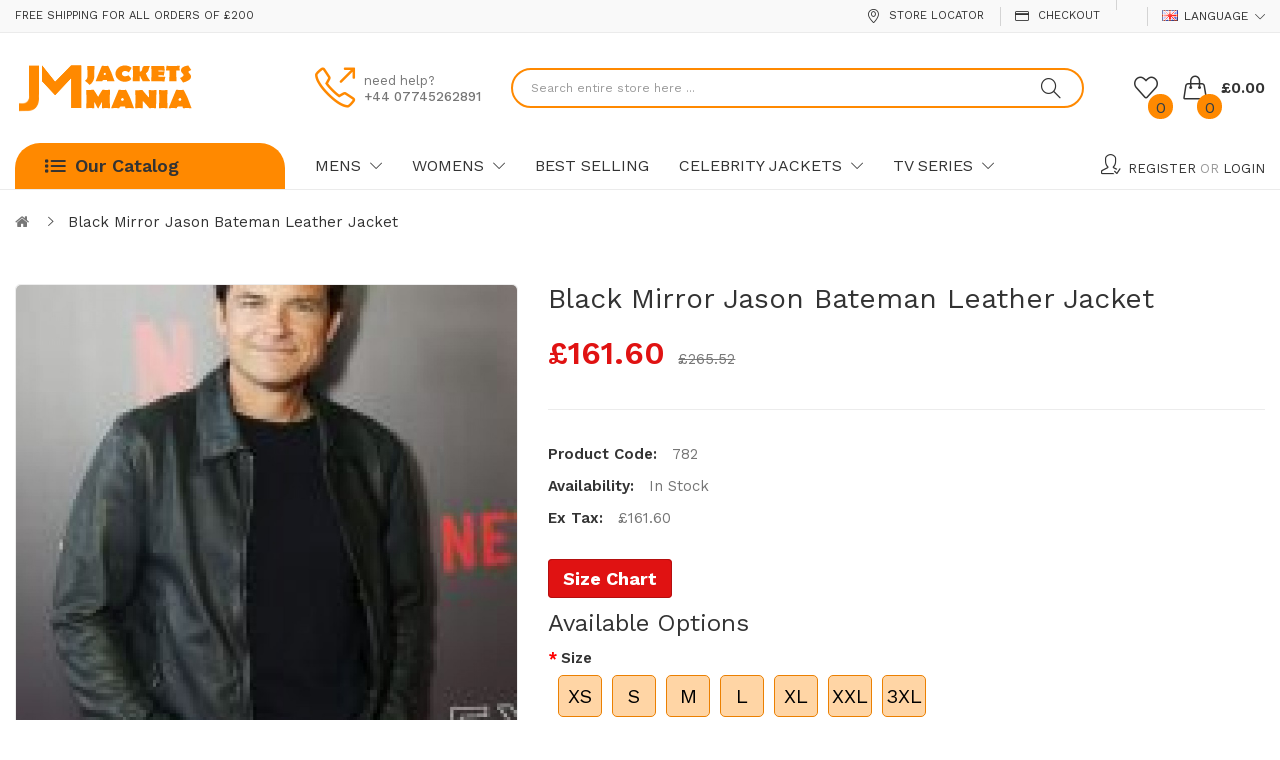

--- FILE ---
content_type: text/html; charset=utf-8
request_url: https://jacketsmania.co.uk/black-mirror-jason-bateman-leather-jacket
body_size: 12511
content:
<!DOCTYPE html>
<!--[if IE]><![endif]-->
<!--[if IE 8 ]><html dir="ltr" lang="en" class="ie8"><![endif]-->
<!--[if IE 9 ]><html dir="ltr" lang="en" class="ie9"><![endif]-->
<!--[if (gt IE 9)|!(IE)]><!-->
<html dir="ltr" lang="en">
<!--<![endif]-->
<head prefix="og:http://ogp.me/ns# fb:http://ogp.me/ns/fb# product:http://ogp.me/ns/product#">
<meta charset="UTF-8" />
<meta name="viewport" content="width=device-width, initial-scale=1">
<meta http-equiv="X-UA-Compatible" content="IE=edge">
<title>Black Mirror Jason Bateman Leather Jacket</title>
<base href="https://jacketsmania.co.uk/" />
<link href="catalog/view/javascript/bootstrap/css/bootstrap.min.css" rel="stylesheet" media="screen" />
<link href="catalog/view/javascript/jquery/magnific/magnific-popup.css" type="text/css" rel="stylesheet" media="screen" />
<link href="catalog/view/javascript/jquery/datetimepicker/bootstrap-datetimepicker.min.css" type="text/css" rel="stylesheet" media="screen" />
<link href="catalog/view/theme/tt_umino1/stylesheet/plaza/product/zoom.css" type="text/css" rel="stylesheet" media="screen" />
<link href="catalog/view/javascript/jquery/swiper/css/swiper.min.css" type="text/css" rel="stylesheet" media="screen" />
<link href="catalog/view/javascript/plaza/cloudzoom/css/cloud-zoom.css" type="text/css" rel="stylesheet" media="screen" />
<link href="catalog/view/theme/default/stylesheet/plaza/swatches/swatches.css" type="text/css" rel="stylesheet" media="screen" />
<link href="catalog/view/javascript/jquery/swiper/css/swiper.min.css" rel="stylesheet" type="text/css" />
<!-- icon font -->
<link href="catalog/view/javascript/font-awesome/css/font-awesome.min.css" rel="stylesheet" type="text/css" />
<link href="catalog/view/javascript/ionicons/css/ionicons.css" rel="stylesheet" type="text/css" />
<!-- end icon font -->
<!-- use for umino -->
<link href="catalog/view/javascript/simple-line-icons-master/css/simple-line-icons.css" rel="stylesheet" type="text/css" />
<!-- end -->
<link href="catalog/view/theme/tt_umino1/stylesheet/stylesheet.css" rel="stylesheet">
<link href="catalog/view/theme/tt_umino1/stylesheet/plaza/header/header1.css" rel="stylesheet">
<link href="catalog/view/theme/tt_umino1/stylesheet/plaza/theme.css" rel="stylesheet">
<script src="catalog/view/javascript/jquery/jquery-2.1.1.min.js" ></script>
<script src="catalog/view/javascript/jquery/swiper/js/swiper.min.js" ></script>
<script src="catalog/view/javascript/jquery/magnific/jquery.magnific-popup.min.js" ></script>
<script src="catalog/view/javascript/jquery/datetimepicker/moment/moment.min.js" ></script>
<script src="catalog/view/javascript/jquery/datetimepicker/moment/moment-with-locales.min.js" ></script>
<script src="catalog/view/javascript/jquery/datetimepicker/bootstrap-datetimepicker.min.js" ></script>
<script src="catalog/view/javascript/jquery/swiper/js/swiper.jquery.js" ></script>
<script src="catalog/view/javascript/plaza/cloudzoom/cloud-zoom.1.0.2.min.js" ></script>
<script src="catalog/view/javascript/plaza/cloudzoom/zoom.js" ></script>
<script src="catalog/view/javascript/plaza/swatches/swatches.js" ></script>
<script src="catalog/view/javascript/plaza/ultimatemenu/menu.js" ></script>
<script src="catalog/view/javascript/plaza/newsletter/mail.js" ></script>
<script src="catalog/view/javascript/common.js" ></script>

        <link rel="alternate" href="https://jacketsmania.co.uk/black-mirror-jason-bateman-leather-jacket" hreflang="en-gb"/>

      
<link href="https://jacketsmania.co.uk/black-mirror-jason-bateman-leather-jacket" rel="canonical" />
<link href="https://jacketsmania.co.uk/image/catalog/logo/logo.png" rel="icon" />
<meta name="google-site-verification" content="ZDPu33MeL18YOy0S2bQHibiayEoR1kNlPlBfkQtK17A" />
<!-- Global site tag (gtag.js) - Google Analytics -->
<script async src="https://www.googletagmanager.com/gtag/js?id=UA-192740587-1"></script>
<script>
  window.dataLayer = window.dataLayer || [];
  function gtag(){dataLayer.push(arguments);}
  gtag('js', new Date());

  gtag('config', 'UA-192740587-1');
</script>
<!-- Global site tag (gtag.js) - Google Analytics -->
<script async src="https://www.googletagmanager.com/gtag/js?id=G-V69M3CYYWC"></script>
<script>
  window.dataLayer = window.dataLayer || [];
  function gtag(){dataLayer.push(arguments);}
  gtag('js', new Date());

  gtag('config', 'G-V69M3CYYWC');
</script>
<!-- Start TradeDoubler Landing Page Tag Insert on all landing pages to handle first party cookie-->
<script language="JavaScript">
(function(i,s,o,g,r,a,m){i['TDConversionObject']=r;i[r]=i[r]||function(){(i[r].q=i[r].q||[]).push(arguments)},i[r].l=1*new Date();a=s.createElement(o),m=s.getElementsByTagName(o)[0];a.async=1;a.src=g;m.parentNode.insertBefore(a,m)})(window,document,'script', 'https://svht.tradedoubler.com/tr_sdk.js?org=2295096&prog=320412&dr=true&rand=' + Math.random(), 'tdconv');
</script>
<!-- End TradeDoubler tag-->
<!-- Start of  Zendesk Widget script -->
<script id="ze-snippet" src="https://static.zdassets.com/ekr/snippet.js?key=2bdfe8c4-be25-4d83-97d1-f452304a50ca"> </script>
<!-- End of  Zendesk Widget script -->
  <!-- Quick view -->
      <script src="catalog/view/javascript/plaza/cloudzoom/cloud-zoom.1.0.2.min.js" ></script>
    <script src="catalog/view/javascript/plaza/cloudzoom/zoom.js" ></script>
    <script src="catalog/view/javascript/plaza/quickview/quickview.js" ></script>
    <link href="catalog/view/theme/tt_umino1/stylesheet/plaza/quickview/quickview.css" rel="stylesheet" type="text/css" />
    <!-- General -->
  <!-- Sticky Menu -->
  	<script >
	 $(document).ready(function () {	
		var height_box_scroll = $('.scroll-fix').outerHeight(true);
	  $(window).scroll(function () {
		if ($(this).scrollTop() > 800) {
			$('.scroll-fix').addClass("scroll-fixed");
			$('body').css('padding-top',height_box_scroll);
		} else {
			$('.scroll-fix').removeClass("scroll-fixed");
			$('body').css('padding-top',0);
		}
	  });
	});
	</script>
    <!-- Scroll Top -->
      <script>
      $("#back-top").hide();
      $(function () {
        $(window).scroll(function () {
          if ($(this).scrollTop() > $('body').height()/3) {
            $('#back-top').fadeIn();
          } else {
            $('#back-top').fadeOut();
          }
        });
        $('#back-top').click(function () {
          $('body,html').animate({scrollTop: 0}, 800);
          return false;
        });
      });
    </script>
    <!-- Advance -->
      <!-- Bootstrap Js -->
  <script src="catalog/view/javascript/bootstrap/js/bootstrap.min.js" ></script>
</head>
<body class="product-product">
<div class="wrapper">
  <div id="back-top"><i class="ion-chevron-up"></i></div>
<div id="header">	
	<nav id="top">
	  <div class="container">
		<div class="box-inner">
			<ul class="box-top box-top-left pull-left">
				<li class="text-header"><p>Free Shipping for all orders of £200</p></li>
				<li class="link-login hidden-lg">
										<a class="pt-register-link" href="https://jacketsmania.co.uk/index.php?route=account/register">Register</a>
					<span>or</span>
					<a class="pt-login-link" href="https://jacketsmania.co.uk/index.php?route=account/login">Login</a>
									</li>
			</ul>
			<ul class="box-top box-top-right pull-right">
				<li><a href="https://jacketsmania.co.uk/index.php?route=information/contact" title="Store Locator"><i class="icon-location-pin icons"></i> <span class="hidden-xs">Store Locator</span></a></li>
				<li><a href="https://jacketsmania.co.uk/index.php?route=checkout/checkout" title="Checkout"><i class="icon-credit-card icons"></i> <span class="hidden-xs">Checkout</span></a></li>
				<li class="currency">
								   
								</li>
				<li class="language">
				  <form action="https://jacketsmania.co.uk/index.php?route=common/language/language" method="post" enctype="multipart/form-data" id="form-language" class="header-dropdown">
    <div class="btn-group">
      <button class="btn btn-link dropdown-toggle" data-toggle="dropdown">
             
      <img src="catalog/language/en-gb/en-gb.png" alt="English" title="English">
                  <span class="hidden-xs">Language</span>&nbsp;<i class="icon-right icon-arrow-down"></i></button>
      <ul class="dropdown-menu">
                <li>
          <button class="btn btn-link btn-block language-select" type="button" name="en-gb"><img src="catalog/language/en-gb/en-gb.png" alt="English" title="English" /> English</button>
        </li>
              </ul>
    </div>
    <input type="hidden" name="code" value="" />
    <input type="hidden" name="redirect" value="product/product&product_id=2565" />
  </form>

				</li>
								<!--li><a href="https://jacketsmania.co.uk/index.php?route=checkout/cart" title="Shopping Cart"><i class="fa fa-shopping-cart"></i> <span>Shopping Cart</span></a></li-->
				
			</ul>
		</div>
	  </div>
	</nav>
	<header class="scroll-fix ">
		<div class="header-middle">	
			<div class="container">
				<div class="box-inner">
					<div class="box-inner-inner">
						<div class="col-logo">
							<style>
    #pt-menu-2520 .pt-menu-bar {
        background: #FFFFFF;
        color: #333333;
		padding: 0px 0px 0px 0px;
    }
    #pt-menu-2520.pt-menu-bar {
        background: #FFFFFF;
        color: #333333;
    }
    #pt-menu-2520 .ul-top-items .li-top-item .a-top-link {
		background: #FFFFFF;
		padding: 5px 0px 5px 0px;
		color: #282828;
        font-size: 1.5rem;
        text-transform: uppercase;
        font-weight: 400;
    }
    #pt-menu-2520 .ul-top-items .li-top-item:hover .a-top-link,#pt-menu-2520 .ul-top-items .li-top-item:hover .a-top-link i, #pt-menu-2520 .ul-top-items .li-top-item.active .a-top-link{
        color: #FED100;
        font-weight: 400;
		background: #FFFFFF;
    }
    #pt-menu-2520 .mega-menu-container {
        
        background: #FFFFFF;
        padding: 0px 0px 0px 0px;
    }
	#pt-menu-2520 .mega-menu-container .a-mega-second-link {
		color: #FFFFFF;
		font-size: 1.4rem;
		text-transform: none;
		font-weight: 300;
	}
	#pt-menu-2520 .mega-menu-container .a-mega-second-link:hover {
		color: #FFFFFF;
		font-weight: 300;
	}
	#pt-menu-2520 .mega-menu-container .a-mega-third-link {
		color: #FFFFFF;
		font-size: 1.4rem;
		text-transform: none;
		font-weight: 300;
	}
	#pt-menu-2520 .mega-menu-container .a-mega-third-link:hover {
		color: #FFFFFF;
		font-weight: 300;
	}
    #pt-menu-2520 .ul-second-items .li-second-items {
        background: #FFFFFF;
        color: #2B2D2F;
    }
    #pt-menu-2520 .ul-second-items .li-second-items:hover, #pt-menu-2520 .ul-second-items .li-second-items.active {
        background: #FFFFFF;
        color: #FED100;
    }
    #pt-menu-2520 .ul-second-items .li-second-items .a-second-link {
        color: #2B2D2F;
        font-size: 1.6rem;
        text-transform: capitalize;
        font-weight: 400;
    }
    #pt-menu-2520 .ul-second-items .li-second-items .a-second-link:hover,#pt-menu-2520 .ul-second-items .li-second-items:hover .a-second-link, #pt-menu-2520 .ul-second-items .li-second-items.active .a-second-link {
        color: #FED100;
        font-weight: 400;
    }
    #pt-menu-2520 .ul-third-items .li-third-items {
        background: #FFFFFF;
    }
    #pt-menu-2520 .ul-third-items .li-third-items:hover, #pt-menu-2520 .ul-third-items .li-third-items.active {
        background: #FFFFFF;
    }
    #pt-menu-2520 .ul-third-items .li-third-items .a-third-link {
        color: #69696C;
        font-size: 1.5rem;
        text-transform: capitalize;
        font-weight: 400;
    }
    #pt-menu-2520 .ul-third-items .li-third-items .a-third-link:hover, #pt-menu-2520 .ul-third-items .li-third-items.active .a-third-link {
        color: #FED100;
        font-weight: 400;
    }
</style>
    
        
            <div class="pt-menu mobile-menu hidden-lg  " id="pt-menu-2520">
            
                            <input type="hidden" id="menu-effect-2520" class="menu-effect" value="none" />
                <div class="pt-menu-bar">
                    <i class="ion-android-menu" aria-hidden="true"></i>
                    <i class="ion-android-close" aria-hidden="true"></i>
                </div>
                <ul class="ul-top-items">
                    <li class="menu-mobile-title"><h3>Mobile Menu</h3></li>
					                                                    <li class="li-top-item ">
                                                                    <a class="a-top-link a-item" href="https://jacketsmania.co.uk/index.php?route=common/home">
                                                                                                                            <span>Home</span>
                                                                            </a>
                                                                                                                                </li>
                                                                                                <li class="li-top-item ">
                                                                    <a class="a-top-link a-item" href="leather-jackets-mens">
                                                                                                                            <span>Mens</span>
                                                                            </a>
                                                                                                                                        
                                                                                                </li>
                                                                                                <li class="li-top-item ">
                                                                    <a class="a-top-link a-item" href="womens">
                                                                                                                            <span>Womens</span>
                                                                            </a>
                                                                                                                                        
                                                                                                </li>
                                                                                                <li class="li-top-item ">
                                                                    <a class="a-top-link a-item" href="celebrity-jackets">
                                                                                                                            <span>Celebrity Jackets</span>
                                                                            </a>
                                                                                                                                        
                                                                                                </li>
                                                                                                <li class="li-top-item ">
                                                                    <a class="a-top-link a-item" href="https://jacketsmania.co.uk/our-best-selling-jackets">
                                                                                                                            <span>Best Selling</span>
                                                                            </a>
                                                                                                                                </li>
                                                                                                <li class="li-top-item ">
                                                                    <a class="a-top-link a-item" href="tv-series">
                                                                                                                            <span>TV Series</span>
                                                                            </a>
                                                                                                                                        
                                                                                                </li>
                                                                                                <li class="li-top-item ">
                                                                    <a class="a-top-link a-item" href="https://jacketsmania.co.uk/index.php?route=information/contact">
                                                                                                                            <span>Contact us</span>
                                                                            </a>
                                                                                                                                </li>
                                                                                                <li class="li-top-item ">
                                                                    <a class="a-top-link a-item" href="https://jacketsmania.co.uk/about-jackets-mania">
                                                                                                                            <span>About us</span>
                                                                            </a>
                                                                                                                                </li>
                                                            </ul>
                    </div>
    
				
							<div id="logo">
							<a href="https://jacketsmania.co.uk/index.php?route=common/home"><img src="https://jacketsmania.co.uk/image/catalog/logo/logo.png" title="" alt="" class="img-responsive" /></a>							</div>
						</div>
						<div class="header-phone">
							<div class="inner">
								<i class="icon-call-out icons"></i> 
								<div class="text">
									<p>need help?</p>
									<span>+44 07745262891</span>
								</div>
							</div>
						</div>
						
						<div class="col-search"><div id="search-by-category">
    <div class="dropdown-toggle search-button" data-toggle="dropdown"></div>
	<div class="dropdown-menu search-content" >
		<div class="search-container">
			<div class="categories-container">
				<div class="hover-cate">
					<div class="text-selected">
						<div class="cate-selected" data-value="0"><span>All Categories</span><i class="ion-ios-arrow-down"></i></div>
					</div>
					<ul class="cate-items">
						<li class="item-cate" data-value="0">All Categories</li>
																					<li data-value="404" class="item-cate">Celebrity Jackets</li>
																															<li data-value="378" class="item-cate f1">Dwayne Johnson Leather Jackets</li>
																																								<li data-value="361" class="item-cate f1">Jennifer Lawrence</li>
																																								<li data-value="377" class="item-cate f1">Justin Bieber Leather Jackets</li>
																																								<li data-value="360" class="item-cate f1">Rihanna Jackets</li>
																																								<li data-value="376" class="item-cate f1">Tom Cruise Leather Jackets</li>
																																								<li data-value="375" class="item-cate f1">Vin diesel Leather Jackets</li>
																																												<li data-value="396" class="item-cate">Fur Leather Jackets</li>
																																			<li data-value="399" class="item-cate">Leather Bomber Jackets</li>
																																			<li data-value="395" class="item-cate">Mens Black Leather Jackets</li>
																																			<li data-value="353" class="item-cate">Mens Leather Jackets</li>
																															<li data-value="405" class="item-cate f1">Costume Leather Jackets</li>
																																								<li data-value="373" class="item-cate f1">Leather Vests for Men</li>
																																								<li data-value="374" class="item-cate f1">Mens Sheepskin Coat</li>
																																								<li data-value="398" class="item-cate f1">Red Leather Jackets</li>
																																								<li data-value="372" class="item-cate f1">Shearling Leather Jacket Mens</li>
																																								<li data-value="354" class="item-cate f1">Biker Leather Jackets</li>
																																												<li data-value="362" class="item-cate">TV Series</li>
																															<li data-value="363" class="item-cate f1">Arrow</li>
																																								<li data-value="364" class="item-cate f1">Gotham</li>
																																								<li data-value="367" class="item-cate f1">Hannibal</li>
																																								<li data-value="371" class="item-cate f1">Legends Of Tomorrow</li>
																																								<li data-value="370" class="item-cate f1">Once Upon A Time</li>
																																								<li data-value="365" class="item-cate f1">Sherlock</li>
																																								<li data-value="368" class="item-cate f1">The Flash</li>
																																								<li data-value="369" class="item-cate f1">The Walking Dead</li>
																																												<li data-value="400" class="item-cate">Womens Black Leather Jackets</li>
																																			<li data-value="356" class="item-cate">Womens leather Jackets</li>
																															<li data-value="358" class="item-cate f1">Cotton Coats</li>
																																								<li data-value="402" class="item-cate f1">Fur Leather Jackets</li>
																																								<li data-value="393" class="item-cate f1">Leather Coats</li>
																																								<li data-value="403" class="item-cate f1">Red Leather Jackets</li>
																																								<li data-value="357" class="item-cate f1">Womens Leather Vests</li>
																																								<li data-value="359" class="item-cate f1">Wool Coats</li>
																																		</ul>
				</div>
			</div>
			<input type="text" name="search" id="text-search" value="" placeholder="Search entire store here ..." class=""  />
			<div id="sp-btn-search" class="">
				<button type="button" id="btn-search-category" class="btn btn-default btn-lg">
					<span class="hidden-xs">Search</span>
				</button>
			</div>
			<div class="search-ajax">
				<div class="ajax-loader-container" style="display: none;">
					<img src="https://jacketsmania.co.uk/image/catalog/ajax-loader.gif" alt="search-ajax" class="ajax-load-img" width="30" height="30" />
				</div>
				<div class="ajax-result-container">
					<!-- Content of search results -->
				</div>
			</div>
			<input type="hidden" id="ajax-search-enable" value="1" />
		</div>
	
		
	</div>
</div>

<script >
    $(document).ready(function () {
        var delayTimer;
        var flag = false;
        var ajax_search_enable = $('#ajax-search-enable').val();

        var current_cate_value = $('ul.cate-items li.selected').data('value');
        var current_cate_text = $('ul.cate-items li.selected').html();

        $('.cate-selected').attr('data-value', current_cate_value);
        $('.cate-selected span').html(current_cate_text);

        $('.hover-cate .text-selected').click(function () {
            $( ".cate-items" ).toggle("slow");
        });

        $('.ajax-result-container').hover(
            function() {
                flag = true;
            },
            function() {
                flag = false;
            }
        );

        $('.hover-cate').hover(
            function() {
                flag = true;
            },
            function() {
                flag = false;
            }
        );

        $('#search-by-category').focusout(function() {
            if(flag == true) {
                $('.ajax-result-container').show();
            } else {
                $('.ajax-result-container').hide();
            }
        });

        $('#search-by-category').focusin(function() {
            $('.ajax-result-container').show();
        });

        $('#btn-search-category').click(function () {
            var url = 'https://jacketsmania.co.uk/index.php?route=product/search';
            var text_search = $('#text-search').val();
            if(text_search) {
                url += '&search=' + encodeURIComponent(text_search);
            }

            var category_search = $('.cate-selected').attr("data-value");
            if(category_search) {
                url += '&category_id=' + encodeURIComponent(category_search);
            }

            location = url;
        });

        if(ajax_search_enable == '1') {
            $('#text-search').keyup(function(e) {
                clearTimeout(delayTimer);
                delayTimer = setTimeout(function() {
                var text_search = $('#text-search').val();
                var cate_search = $('.cate-selected').attr("data-value");
                if(text_search != null && text_search != '') {
                    ajaxSearch(text_search, cate_search);
                } else {
                    $('.ajax-result-container').html('');
                    $('.ajax-loader-container').hide();
                }
                }, 500);
            });

            $('ul.cate-items li.item-cate').click(function() {
                var cate_search = $(this).data('value');
                var text_search = $('#text-search').val();
                $('.cate-selected').attr('data-value', cate_search);
                $('.cate-selected span').html($(this).html());
                if(text_search != null && text_search != '') {
                    ajaxSearch(text_search, cate_search);
                } else {
                    $('.ajax-result-container').html('');
                    $('.ajax-loader-container').hide();
                }
                $( ".cate-items" ).hide();
                $('#text-search').focus();
            });
        }

        function ajaxSearch(text_search, cate_search) {
            $.ajax({
                url         : 'https://jacketsmania.co.uk/index.php?route=extension/module/ptsearch/ajaxSearch',
                type        : 'post',
                data        : { text_search : text_search, cate_search : cate_search },
                beforeSend  : function () {
                    $('.ajax-loader-container').show();
                },
                success     : function(json) {
                    if(json['success'] == true) {
                        $('.ajax-result-container').html(json['result_html']);
                        $('.ajax-loader-container').hide();
                    }
                }
            });
        }

    });
</script></div>
						<div class="col-cart">
							<div class="inner">
								<a href="https://jacketsmania.co.uk/index.php?route=account/wishlist" id="wishlist-total" ><span><span class="text-wishlist">Wish List</span> <span class="txt-count">0</span></span></a>
								<div id="cart" class="btn-group btn-block">
  <button type="button" data-toggle="dropdown" data-loading-text="Loading..." class="btn btn-inverse btn-block btn-lg dropdown-toggle"><span id="cart-total"><span class="txt-count">0</span><span class="text-item"> My Cart </span><span class="text-cart">£0.00</span></span></button>
  <ul class="dropdown-menu pull-right">
	    <li>
      <span class="cart-dropdown-menu-close"><i class="ion-android-close"></i></span>
	  <p class="text-center">Your shopping cart is empty!</p>
    </li>
      </ul>
</div>
							</div>
						</div>
					</div>
					
				</div>
			</div>
		</div>
		<div class="header-bottom">
			<div class="container">
				<div class="top-menu">
					<div class="col-ver"><style>
    #pt-menu-3426 .pt-menu-bar {
        background: #FF8900;
        color: #333333;
		padding: 0 0 0 0;
    }
    #pt-menu-3426.pt-menu-bar {
        background: #FF8900;
        color: #333333;
    }
    #pt-menu-3426 .ul-top-items .li-top-item .a-top-link {
		background: #FFFFFF;
		padding: 10px 19px 10px 23px;
		color: #333333;
        font-size: 1.6rem;
        text-transform: capitalize;
        font-weight: 600;
    }
    #pt-menu-3426 .ul-top-items .li-top-item:hover .a-top-link,#pt-menu-3426 .ul-top-items .li-top-item:hover .a-top-link i, #pt-menu-3426 .ul-top-items .li-top-item.active .a-top-link{
        color: #FF8900;
        font-weight: 600;
		background: #FFFFFF;
    }
    #pt-menu-3426 .mega-menu-container {
        
        background: #FFFFFF;
        padding: 16px 30px 18px 30px;
    }
	#pt-menu-3426 .mega-menu-container .a-mega-second-link {
		color: #333333;
		font-size: 1.6rem;
		text-transform: capitalize;
		font-weight: 600;
	}
	#pt-menu-3426 .mega-menu-container .a-mega-second-link:hover {
		color: #FF8900;
		font-weight: 600;
	}
	#pt-menu-3426 .mega-menu-container .a-mega-third-link {
		color: #777777;
		font-size: 1.5rem;
		text-transform: capitalize;
		font-weight: 400;
	}
	#pt-menu-3426 .mega-menu-container .a-mega-third-link:hover {
		color: #FF8900;
		font-weight: 400;
	}
    #pt-menu-3426 .ul-second-items .li-second-items {
        background: #FFFFFF;
        color: #333333;
    }
    #pt-menu-3426 .ul-second-items .li-second-items:hover, #pt-menu-3426 .ul-second-items .li-second-items.active {
        background: #FFFFFF;
        color: #FF8900;
    }
    #pt-menu-3426 .ul-second-items .li-second-items .a-second-link {
        color: #333333;
        font-size: 1.6rem;
        text-transform: capitalize;
        font-weight: 600;
    }
    #pt-menu-3426 .ul-second-items .li-second-items .a-second-link:hover,#pt-menu-3426 .ul-second-items .li-second-items:hover .a-second-link, #pt-menu-3426 .ul-second-items .li-second-items.active .a-second-link {
        color: #FF8900;
        font-weight: 600;
    }
    #pt-menu-3426 .ul-third-items .li-third-items {
        background: #FFFFFF;
    }
    #pt-menu-3426 .ul-third-items .li-third-items:hover, #pt-menu-3426 .ul-third-items .li-third-items.active {
        background: #FFFFFF;
    }
    #pt-menu-3426 .ul-third-items .li-third-items .a-third-link {
        color: #777777;
        font-size: 1.5rem;
        text-transform: capitalize;
        font-weight: 400;
    }
    #pt-menu-3426 .ul-third-items .li-third-items .a-third-link:hover, #pt-menu-3426 .ul-third-items .li-third-items.active .a-third-link {
        color: #FF8900;
        font-weight: 400;
    }
</style>
    
                        <div class="pt-menu vertical-menu visible-lg " id="pt-menu-3426">
            
                            <input type="hidden" id="menu-effect-3426" class="menu-effect" value="none" />
                <div class="pt-menu-bar">
                    <div class="text-vertical-bar"><span>Our Catalog</span></div>
                </div>
                <ul class="ul-top-items">
                                                                                                    <li class="li-top-item left  ">
                                                                    <a class="a-top-link a-item" href="/womens-leather-jackets">
                                                                                                                            <span>Womens Leather Jackets</span>
                                                                                                                            <i class="icon-more-right icon-arrow-right" aria-hidden="true"></i>
                                                                            </a>
                                                                                                    <!-- Mega Menu -->
                                                                                                                                                                                                    
                                    <!-- Flyout Menu -->
                                                                                                </li>
                                                                                                                            </ul>
                    </div>
    
    
</div>
					<div class="col-hoz">
					<style>
    #pt-menu-4112 .pt-menu-bar {
        background: #FFFFFF;
        color: #FFFFFF;
		padding: 0px 0px 0px 0px;
    }
    #pt-menu-4112.pt-menu-bar {
        background: #FFFFFF;
        color: #FFFFFF;
    }
    #pt-menu-4112 .ul-top-items .li-top-item .a-top-link {
		background: #FFFFFF;
		padding: 5px 12px 5px 12px;
		color: #333333;
        font-size: 1.6rem;
        text-transform: uppercase;
        font-weight: 400;
    }
    #pt-menu-4112 .ul-top-items .li-top-item:hover .a-top-link,#pt-menu-4112 .ul-top-items .li-top-item:hover .a-top-link i, #pt-menu-4112 .ul-top-items .li-top-item.active .a-top-link{
        color: #FF8900;
        font-weight: 400;
		background: #FFFFFF;
    }
    #pt-menu-4112 .mega-menu-container {
        
        background: #FFFFFF;
        padding: 12px 30px 30px 30px;
    }
	#pt-menu-4112 .mega-menu-container .a-mega-second-link {
		color: #333333;
		font-size: 1.6rem;
		text-transform: capitalize;
		font-weight: 600;
	}
	#pt-menu-4112 .mega-menu-container .a-mega-second-link:hover {
		color: #FF8900;
		font-weight: 600;
	}
	#pt-menu-4112 .mega-menu-container .a-mega-third-link {
		color: #777777;
		font-size: 1.5rem;
		text-transform: capitalize;
		font-weight: 400;
	}
	#pt-menu-4112 .mega-menu-container .a-mega-third-link:hover {
		color: #FF8900;
		font-weight: 400;
	}
    #pt-menu-4112 .ul-second-items .li-second-items {
        background: #FFFFFF;
        color: #333333;
    }
    #pt-menu-4112 .ul-second-items .li-second-items:hover, #pt-menu-4112 .ul-second-items .li-second-items.active {
        background: #FFFFFF;
        color: #FF8900;
    }
    #pt-menu-4112 .ul-second-items .li-second-items .a-second-link {
        color: #333333;
        font-size: 1.6rem;
        text-transform: capitalize;
        font-weight: 600;
    }
    #pt-menu-4112 .ul-second-items .li-second-items .a-second-link:hover,#pt-menu-4112 .ul-second-items .li-second-items:hover .a-second-link, #pt-menu-4112 .ul-second-items .li-second-items.active .a-second-link {
        color: #FF8900;
        font-weight: 600;
    }
    #pt-menu-4112 .ul-third-items .li-third-items {
        background: #FFFFFF;
    }
    #pt-menu-4112 .ul-third-items .li-third-items:hover, #pt-menu-4112 .ul-third-items .li-third-items.active {
        background: #FFFFFF;
    }
    #pt-menu-4112 .ul-third-items .li-third-items .a-third-link {
        color: #777777;
        font-size: 1.5rem;
        text-transform: capitalize;
        font-weight: 400;
    }
    #pt-menu-4112 .ul-third-items .li-third-items .a-third-link:hover, #pt-menu-4112 .ul-third-items .li-third-items.active .a-third-link {
        color: #FF8900;
        font-weight: 400;
    }
</style>
            <div class="pt-menu horizontal-menu pt-menu-bar visible-lg  " id="pt-menu-4112">
            
                            <input type="hidden" id="menu-effect-4112" class="menu-effect" value="none" />
                <ul class="ul-top-items">
                                                                                                                    <li class="li-top-item left " style="float: left">
                                                                    <a class="a-top-link a-item" href="javascript:void(0)">
                                                                                                                            <span>Mens</span>
                                                                                                                            <i class="icon-arrow-down" aria-hidden="true"></i>
                                                                            </a>
                                                                                                    <!-- Mega Menu -->
                                                                            
                                        
                                                                                                                                    <div class="mega-menu-container sub-menu-container left " style="width: 250px;">
                                                    <div class="row">
													                                                                                                                                                                                                                                                                                                                                <div class="col-md-12 sub-item2-content sub-item2-category-content" data-cols="12">
                                                                                                                                                        <h4><a class="a-mega-second-link" href="https://jacketsmania.co.uk/index.php?route=product/category&amp;path=353">Mens Leather Jackets</a></h4>
                                                                                                                                                            <div class="sub_item3-content">
                                                                                                                                                                            <h5><a class="a-mega-third-link" href="https://jacketsmania.co.uk/index.php?route=product/category&amp;path=353_405">Costume Leather Jackets</a></h5>
                                                                                                                                                                            <h5><a class="a-mega-third-link" href="https://jacketsmania.co.uk/index.php?route=product/category&amp;path=353_373">Leather Vests for Men</a></h5>
                                                                                                                                                                            <h5><a class="a-mega-third-link" href="https://jacketsmania.co.uk/index.php?route=product/category&amp;path=353_374">Mens Sheepskin Coat</a></h5>
                                                                                                                                                                            <h5><a class="a-mega-third-link" href="https://jacketsmania.co.uk/index.php?route=product/category&amp;path=353_398">Red Leather Jackets</a></h5>
                                                                                                                                                                            <h5><a class="a-mega-third-link" href="https://jacketsmania.co.uk/index.php?route=product/category&amp;path=353_372">Shearling Leather Jacket Mens</a></h5>
                                                                                                                                                                            <h5><a class="a-mega-third-link" href="https://jacketsmania.co.uk/index.php?route=product/category&amp;path=353_354">Biker Leather Jackets</a></h5>
                                                                                                                                                                    </div>
                                                                                                                                                    </div>
                                                                    
                                                                    
                                                                    
                                                                                                                                                                                                                                                                                                            													</div>
                                                </div>
                                                                                                                        
                                    <!-- Flyout Menu -->
                                                                                                </li>
                                                                                                <li class="li-top-item left " style="float: left">
                                                                    <a class="a-top-link" href="">
                                                                                                                            <span>Womens</span>
                                                                                                                            <i class="icon-arrow-down" aria-hidden="true"></i>
                                                                            </a>
                                                                                                    <!-- Mega Menu -->
                                                                            
                                        
                                                                                                                                    <div class="mega-menu-container sub-menu-container left " style="width: 250px;">
                                                    <div class="row">
													                                                                                                                                                                                                                                                                                                                                <div class="col-md-12 sub-item2-content sub-item2-category-content" data-cols="12">
                                                                                                                                                        <h4><a class="a-mega-second-link" href="https://jacketsmania.co.uk/index.php?route=product/category&amp;path=356">Womens leather Jackets</a></h4>
                                                                                                                                                            <div class="sub_item3-content">
                                                                                                                                                                            <h5><a class="a-mega-third-link" href="https://jacketsmania.co.uk/index.php?route=product/category&amp;path=356_358">Cotton Coats</a></h5>
                                                                                                                                                                            <h5><a class="a-mega-third-link" href="https://jacketsmania.co.uk/index.php?route=product/category&amp;path=356_402">Fur Leather Jackets</a></h5>
                                                                                                                                                                            <h5><a class="a-mega-third-link" href="https://jacketsmania.co.uk/index.php?route=product/category&amp;path=356_393">Leather Coats</a></h5>
                                                                                                                                                                            <h5><a class="a-mega-third-link" href="https://jacketsmania.co.uk/index.php?route=product/category&amp;path=356_403">Red Leather Jackets</a></h5>
                                                                                                                                                                            <h5><a class="a-mega-third-link" href="https://jacketsmania.co.uk/index.php?route=product/category&amp;path=356_357">Womens Leather Vests</a></h5>
                                                                                                                                                                            <h5><a class="a-mega-third-link" href="https://jacketsmania.co.uk/index.php?route=product/category&amp;path=356_359">Wool Coats</a></h5>
                                                                                                                                                                    </div>
                                                                                                                                                    </div>
                                                                    
                                                                    
                                                                    
                                                                                                                                                                                                                                                                                                            													</div>
                                                </div>
                                                                                                                        
                                    <!-- Flyout Menu -->
                                                                                                </li>
                                                                                                <li class="li-top-item left " style="float: left">
                                                                    <a class="a-top-link" href="https://jacketsmania.co.uk/our-best-selling-jackets">
                                                                                                                            <span>Best Selling</span>
                                                                                                                    </a>
                                                                                            </li>
                                                                                                <li class="li-top-item left " style="float: left">
                                                                    <a class="a-top-link a-item" href="javascript:void(0)">
                                                                                                                            <span>Celebrity Jackets</span>
                                                                                                                            <i class="icon-arrow-down" aria-hidden="true"></i>
                                                                            </a>
                                                                                                    <!-- Mega Menu -->
                                                                            
                                        
                                                                                                                                    <div class="mega-menu-container sub-menu-container left " style="width: 250px;">
                                                    <div class="row">
													                                                                                                                                                                                                                                                                                                                                <div class="col-md-12 sub-item2-content sub-item2-category-content" data-cols="12">
                                                                                                                                                        <h4><a class="a-mega-second-link" href="https://jacketsmania.co.uk/index.php?route=product/category&amp;path=404">Celebrity Jackets</a></h4>
                                                                                                                                                    </div>
                                                                    
                                                                    
                                                                    
                                                                                                                                                                                                                                                                                <div class="col-md-12 sub-item2-content sub-item2-category-content" data-cols="12">
                                                                                                                                                        <h4><a class="a-mega-second-link" href="https://jacketsmania.co.uk/index.php?route=product/category&amp;path=378">Dwayne Johnson Leather Jackets</a></h4>
                                                                                                                                                    </div>
                                                                    
                                                                    
                                                                    
                                                                                                                                                                                                                                                                                <div class="col-md-12 sub-item2-content sub-item2-category-content" data-cols="12">
                                                                                                                                                        <h4><a class="a-mega-second-link" href="https://jacketsmania.co.uk/index.php?route=product/category&amp;path=377">Justin Bieber Leather Jackets</a></h4>
                                                                                                                                                    </div>
                                                                    
                                                                    
                                                                    
                                                                                                                                                                                                                                                                                <div class="col-md-12 sub-item2-content sub-item2-category-content" data-cols="12">
                                                                                                                                                        <h4><a class="a-mega-second-link" href="https://jacketsmania.co.uk/index.php?route=product/category&amp;path=375">Vin diesel Leather Jackets</a></h4>
                                                                                                                                                    </div>
                                                                    
                                                                    
                                                                    
                                                                                                                                                                                                                                                                                <div class="col-md-12 sub-item2-content sub-item2-category-content" data-cols="12">
                                                                                                                                                        <h4><a class="a-mega-second-link" href="https://jacketsmania.co.uk/index.php?route=product/category&amp;path=376">Tom Cruise Leather Jackets</a></h4>
                                                                                                                                                    </div>
                                                                    
                                                                    
                                                                    
                                                                                                                                                                                                                                                                                                            													</div>
                                                </div>
                                                                                                                        
                                    <!-- Flyout Menu -->
                                                                                                </li>
                                                                                                <li class="li-top-item left " style="float: left">
                                                                    <a class="a-top-link a-item" href="javascript:void(0)">
                                                                                                                            <span>TV Series</span>
                                                                                                                            <i class="icon-arrow-down" aria-hidden="true"></i>
                                                                            </a>
                                                                                                    <!-- Mega Menu -->
                                                                            
                                        
                                                                                                                                    <div class="mega-menu-container sub-menu-container left " style="width: 250px;">
                                                    <div class="row">
													                                                                                                                                                                                                                                                                                                                                <div class="col-md-12 sub-item2-content sub-item2-category-content" data-cols="12">
                                                                                                                                                        <h4><a class="a-mega-second-link" href="https://jacketsmania.co.uk/index.php?route=product/category&amp;path=362">TV Series</a></h4>
                                                                                                                                                            <div class="sub_item3-content">
                                                                                                                                                                            <h5><a class="a-mega-third-link" href="https://jacketsmania.co.uk/index.php?route=product/category&amp;path=362_363">Arrow</a></h5>
                                                                                                                                                                            <h5><a class="a-mega-third-link" href="https://jacketsmania.co.uk/index.php?route=product/category&amp;path=362_364">Gotham</a></h5>
                                                                                                                                                                            <h5><a class="a-mega-third-link" href="https://jacketsmania.co.uk/index.php?route=product/category&amp;path=362_367">Hannibal</a></h5>
                                                                                                                                                                            <h5><a class="a-mega-third-link" href="https://jacketsmania.co.uk/index.php?route=product/category&amp;path=362_371">Legends Of Tomorrow</a></h5>
                                                                                                                                                                            <h5><a class="a-mega-third-link" href="https://jacketsmania.co.uk/index.php?route=product/category&amp;path=362_370">Once Upon A Time</a></h5>
                                                                                                                                                                            <h5><a class="a-mega-third-link" href="https://jacketsmania.co.uk/index.php?route=product/category&amp;path=362_365">Sherlock</a></h5>
                                                                                                                                                                            <h5><a class="a-mega-third-link" href="https://jacketsmania.co.uk/index.php?route=product/category&amp;path=362_368">The Flash</a></h5>
                                                                                                                                                                            <h5><a class="a-mega-third-link" href="https://jacketsmania.co.uk/index.php?route=product/category&amp;path=362_369">The Walking Dead</a></h5>
                                                                                                                                                                    </div>
                                                                                                                                                    </div>
                                                                    
                                                                    
                                                                    
                                                                                                                                                                                                                                                                                                            													</div>
                                                </div>
                                                                                                                        
                                    <!-- Flyout Menu -->
                                                                                                </li>
                                                                                                                                                    </ul>
                    </div>
    
        
    

					<div class="link-login">
												<a class="pt-register-link" href="https://jacketsmania.co.uk/index.php?route=account/register">Register</a>
						<span>or</span>
						<a class="pt-login-link" href="https://jacketsmania.co.uk/index.php?route=account/login">Login</a>
											</div>
					</div>
					
				</div>
			</div>
		</div>
	</header>
</div>
<div id="product-product" class="container">
    <ul class="breadcrumb">
                    <li><a href="https://jacketsmania.co.uk/index.php?route=common/home"><i class="fa fa-home"></i></a></li>
                    <li><a href="https://jacketsmania.co.uk/black-mirror-jason-bateman-leather-jacket">Black Mirror Jason Bateman Leather Jacket</a></li>
            </ul>
    <div class="row">
                                    <div id="content" class="col-sm-12">
			<div class="product-details">	
				<div class="row"> 																<div class="col-sm-6 col-lg-5 product-image-details">
													<input type="hidden" id="check-use-zoom" value="1" />
							<input type="hidden" id="light-box-position" value="1" />
							<input type="hidden" id="product-identify" value="2565" />
							<div class="lightbox-container"></div>
															<div class="product-zoom-image">
																			<a href="https://jacketsmania.co.uk/image/cache/catalog/black-mirror-jason-bateman-leather-jacket-1000x1000.jpg" class="cloud-zoom main-image" id="product-cloud-zoom" style="width: 1000px; height: 1000px;"
										   rel=" showTitle: false ,
												zoomWidth:1000,zoomHeight:1000,
												 adjustX: 30 ">
											<img src="https://jacketsmania.co.uk/image/cache/catalog/black-mirror-jason-bateman-leather-jacket-1000x1000.jpg" title="Black Mirror Jason Bateman Leather Jacket" alt="Black Mirror Jason Bateman Leather Jacket" />
										</a>
																	</div>
								<div class="additional-container">
									<div class="swiper-viewport">
										<div class="additional-images swiper-container">
											<div class="swiper-wrapper">
																																																				<div class="item swiper-slide">
															<a class="cloud-zoom-gallery sub-image" id="product-image-options-" href="https://jacketsmania.co.uk/image/cache/catalog/black-mirror-jason-bateman-leather-jacket-3-1000x1000.jpg" title="Black Mirror Jason Bateman Leather Jacket"
															   rel="useZoom: 'product-cloud-zoom', smallImage: 'https://jacketsmania.co.uk/image/cache/catalog/black-mirror-jason-bateman-leather-jacket-3-1000x1000.jpg'" data-pos="2">
																<img src="https://jacketsmania.co.uk/image/cache/catalog/black-mirror-jason-bateman-leather-jacket-3-125x125.jpg" title="Black Mirror Jason Bateman Leather Jacket" alt="Black Mirror Jason Bateman Leather Jacket" />
															</a>
														</div>
																																									<div class="item swiper-slide">
															<a class="cloud-zoom-gallery sub-image" id="product-image-options-" href="https://jacketsmania.co.uk/image/cache/catalog/black-mirror-jason-bateman-leather-jacket-2-1000x1000.jpg" title="Black Mirror Jason Bateman Leather Jacket"
															   rel="useZoom: 'product-cloud-zoom', smallImage: 'https://jacketsmania.co.uk/image/cache/catalog/black-mirror-jason-bateman-leather-jacket-2-1000x1000.jpg'" data-pos="3">
																<img src="https://jacketsmania.co.uk/image/cache/catalog/black-mirror-jason-bateman-leather-jacket-2-125x125.jpg" title="Black Mirror Jason Bateman Leather Jacket" alt="Black Mirror Jason Bateman Leather Jacket" />
															</a>
														</div>
																																																		</div>
										</div>
										<div class="swiper-pager">
											<div class="swiper-button-next additional-button-next"></div>
											<div class="swiper-button-prev additional-button-prev"></div>
										</div>
									</div>
								</div>
																			
					</div>
																					<div class="col-sm-6 col-lg-7 product-info-details">
						<div class="inner">
																									<h1>Black Mirror Jason Bateman Leather Jacket</h1>
						
													<p class="price">
																	<span class="price-new">£161.60</span> <span class="price-old">£265.52</span>
															</p>
							
																			<ul class="list-unstyled">
														<li>Product Code: <span>782</span></li>
														<li>Availability: <span>In Stock</span></li>
															<li>Ex Tax: <span>£161.60</span></li>
																											</ul>
						
						<div id="product"> 								<div class="form-group price">
                                    <a class="image-popup-no-margins price-new" href="https://jacketsmania.co.uk/image/catalog/1a352ee9-0428-4cbd-bdb2-77e94737a60a.jpg">
                                    	<b style=" border: 1px solid #b40f0f; padding: 8px 14px; font-size: 18px; border-radius: 4px; background: #e01212; color: white; ">Size Chart</b>
                                    </a>
                                </div>
								<h3>Available Options</h3>
																																																												<div class="form-group required ">
													<label class="control-label">Size</label>
													<div id="input-option2670"> 															<div class="radio">
																<label>
																	<input type="radio" name="option[2670]" value="15903" />
																	 <img src="https://jacketsmania.co.uk/image/cache/no_image-50x50.png" alt="XS " class="img-thumbnail" /> 																	XS
																	 </label>
															</div>
																													<div class="radio">
																<label>
																	<input type="radio" name="option[2670]" value="15904" />
																	 <img src="https://jacketsmania.co.uk/image/cache/no_image-50x50.png" alt="S " class="img-thumbnail" /> 																	S
																	 </label>
															</div>
																													<div class="radio">
																<label>
																	<input type="radio" name="option[2670]" value="15905" />
																	 <img src="https://jacketsmania.co.uk/image/cache/no_image-50x50.png" alt="M " class="img-thumbnail" /> 																	M
																	 </label>
															</div>
																													<div class="radio">
																<label>
																	<input type="radio" name="option[2670]" value="15906" />
																	 <img src="https://jacketsmania.co.uk/image/cache/no_image-50x50.png" alt="L " class="img-thumbnail" /> 																	L
																	 </label>
															</div>
																													<div class="radio">
																<label>
																	<input type="radio" name="option[2670]" value="15907" />
																	 <img src="https://jacketsmania.co.uk/image/cache/no_image-50x50.png" alt="XL " class="img-thumbnail" /> 																	XL
																	 </label>
															</div>
																													<div class="radio">
																<label>
																	<input type="radio" name="option[2670]" value="15908" />
																	 <img src="https://jacketsmania.co.uk/image/cache/no_image-50x50.png" alt="XXL " class="img-thumbnail" /> 																	XXL
																	 </label>
															</div>
																													<div class="radio">
																<label>
																	<input type="radio" name="option[2670]" value="15909" />
																	 <img src="https://jacketsmania.co.uk/image/cache/no_image-50x50.png" alt="3XL " class="img-thumbnail" /> 																	3XL
																	 </label>
															</div>
														 </div>
												</div>
																																																																																																																																		<div class="form-group">
									<label class="control-label" for="input-quantity">Qty</label>
									<input type="text" name="quantity" value="1" size="2" id="input-quantity" class="form-control" />
									<input type="hidden" name="product_id" value="2565" />
									<button type="button" id="button-cart" data-loading-text="Loading..." class="btn btn-primary btn-lg btn-block">Add to Cart</button>
									
																			<div class="btn-group">
																							<button type="button"  class="btn btn-default btn-wishlist" title="Add to Wish List" onclick="wishlist.add('2565');">Add to Wish List</button>
																																		<button type="button"  class="btn btn-default btn-compare" title="Compare this Product" onclick="compare.add('2565');">Compare this Product</button>
																					</div>
																		
								</div>
																					</div>
						
																		
						<!-- AddThis Button BEGIN -->
						<div class="addthis_toolbox addthis_default_style" data-url="https://jacketsmania.co.uk/black-mirror-jason-bateman-leather-jacket"><a class="addthis_button_facebook_like" fb:like:layout="button_count"></a> <a class="addthis_button_tweet"></a> <a class="addthis_button_pinterest_pinit"></a> <a class="addthis_counter addthis_pill_style"></a></div>
						<script type="text/javascript" src="//s7.addthis.com/js/300/addthis_widget.js#pubid=ra-515eeaf54693130e"></script>
						<!-- AddThis Button END -->
						
							
						</div>
					</div>
				</div>
			</div>
			<div class="product-info-details-more">
				<div class="inner">
					<ul class="nav nav-tabs">
						<li class="active"><a href="#tab-description" data-toggle="tab">Description</a></li>
																			<li><a href="#tab-review" data-toggle="tab">Reviews (0)</a></li>
											</ul>
					<div class="tab-content">
						<div class="tab-pane active" id="tab-description"><div class="woocommerce-product-details__short-description" style="margin: 15px 0px 20px; padding: 0px; direction: ltr; color: rgb(119, 119, 119); font-size: 14.5px; font-family: &quot;Nunito Sans&quot;, helvetica, arial, sans-serif;"><ul style="margin-right: 0px; margin-bottom: 1.37931em; margin-left: 0px; padding: 0px; direction: ltr; font-size: 1em; line-height: 1.6; list-style: inside; font-family: inherit;"><li style="margin: 0px; padding: 0px; direction: ltr;">Color:&nbsp;Black</li><li style="margin: 0px; padding: 0px; direction: ltr;">Genuine Leather</li><li style="margin: 0px; padding: 0px; direction: ltr;">Collar: Shirt Style</li><li style="margin: 0px; padding: 0px; direction: ltr;">Internal: Viscose Lining</li><li style="margin: 0px; padding: 0px; direction: ltr;">Pockets:&nbsp;Front &amp; Inside</li><li style="margin: 0px; padding: 0px; direction: ltr;">Sleeve: Full Length Button Cuffs</li><li style="margin: 0px; padding: 0px; direction: ltr;">Front: Branded Zipper Closure</li><div class="nasa-detail-product-deal-countdown nasa-product-variation-countdown" style="margin: 0px; padding: 0px; direction: ltr; position: relative; transition: all 200ms ease 0s; height: 0px; overflow: hidden; color: rgb(85, 85, 85);"></div><div class="nasa-detail-product-deal-countdown nasa-product-variation-countdown" style="margin: 0px; padding: 0px; direction: ltr; position: relative; transition: all 200ms ease 0s; height: 0px; overflow: hidden; color: rgb(85, 85, 85);"></div><div class="nasa-detail-product-deal-countdown nasa-product-variation-countdown" style="margin: 0px; padding: 0px; direction: ltr; position: relative; transition: all 200ms ease 0s; height: 0px; overflow: hidden; color: rgb(85, 85, 85);"></div><div class="nasa-detail-product-deal-countdown nasa-product-variation-countdown" style="margin: 0px; padding: 0px; direction: ltr; position: relative; transition: all 200ms ease 0s; height: 0px; overflow: hidden; color: rgb(85, 85, 85);"></div></ul></div><div class="nasa-detail-product-deal-countdown nasa-product-variation-countdown" style="margin: 0px; padding: 0px; direction: ltr; position: relative; transition: all 200ms ease 0s; height: 0px; overflow: hidden; color: rgb(85, 85, 85); font-family: &quot;Nunito Sans&quot;, helvetica, arial, sans-serif; font-size: 14.5px;"></div></div>
																			<div class="tab-pane" id="tab-review">
								<form class="form-horizontal" id="form-review">
									<div id="review"></div>
									<h2>Write a review</h2>
																			<div class="form-group required">
											<div class="col-sm-12">
												<label class="control-label" for="input-name">Your Name</label>
												<input type="text" name="name" value="" id="input-name" class="form-control" />
											</div>
										</div>
										<div class="form-group required">
											<div class="col-sm-12">
												<label class="control-label" for="input-review">Your Review</label>
												<textarea name="text" rows="5" id="input-review" class="form-control"></textarea>
												<div class="help-block"><span class="text-danger">Note:</span> HTML is not translated!</div>
											</div>
										</div>
										<div class="form-group required">
											<div class="col-sm-12">
												<label class="control-label">Rating</label>
												&nbsp;&nbsp;&nbsp; Bad&nbsp;
												<input type="radio" name="rating" value="1" />
												&nbsp;
												<input type="radio" name="rating" value="2" />
												&nbsp;
												<input type="radio" name="rating" value="3" />
												&nbsp;
												<input type="radio" name="rating" value="4" />
												&nbsp;
												<input type="radio" name="rating" value="5" />
												&nbsp;Good</div>
										</div>
										
										<div class="buttons clearfix">
											<div class="pull-right">
												<button type="button" id="button-review" data-loading-text="Loading..." class="btn btn-primary">Continue</button>
											</div>
										</div>
																	</form>
							</div>
											</div>
				</div>
			</div>
            </div>
        </div>
</div>

<script type="text/javascript">
    $(".related-slides").swiper({
        spaceBetween: 0,
        nextButton: '.related-button-next',
        prevButton: '.related-button-prev',
        speed: 300,
        slidesPerView: 5,
        slidesPerColumn: 1,
		watchSlidesVisibility: true,
        autoplay: false,
        loop: false,
		// Responsive breakpoints
		breakpoints: {
			359: {
			  slidesPerView: 1
			},
			479: {
			  slidesPerView: 2
			},
			767: {
			  slidesPerView: 2
			},
			991: {
			  slidesPerView: 3
			  
			},
			1199: {
			  slidesPerView: 4
			  
			},
			1499: {
			  slidesPerView: 5
			  
			}
		}
    });
</script>
<script type="text/javascript"><!--
    $('select[name=\'recurring_id\'], input[name="quantity"]').change(function(){
        $.ajax({
            url: 'index.php?route=product/product/getRecurringDescription',
            type: 'post',
            data: $('input[name=\'product_id\'], input[name=\'quantity\'], select[name=\'recurring_id\']'),
            dataType: 'json',
            beforeSend: function() {
                $('#recurring-description').html('');
            },
            success: function(json) {
                $('.alert-dismissible, .text-danger').remove();

                if (json['success']) {
                    $('#recurring-description').html(json['success']);
                }
            }
        });
    });
    //--></script>
<script type="text/javascript"><!--
    $('#button-cart').on('click', function() {
        $.ajax({
            url: 'index.php?route=checkout/cart/add',
            type: 'post',
            data: $('#product input[type=\'text\'], #product input[type=\'hidden\'], #product input[type=\'radio\']:checked, #product input[type=\'checkbox\']:checked, #product select, #product textarea'),
            dataType: 'json',
            beforeSend: function() {
                $('#button-cart').button('loading');
            },
            complete: function() {
                $('#button-cart').button('reset');
            },
            success: function(json) {
                $('.alert-dismissible, .text-danger').remove();
                $('.form-group').removeClass('has-error');

                if (json['error']) {
                    if (json['error']['option']) {
                        for (i in json['error']['option']) {
                            var element = $('#input-option' + i.replace('_', '-'));

                            if (element.parent().hasClass('input-group')) {
                                element.parent().after('<div class="text-danger">' + json['error']['option'][i] + '</div>');
                            } else {
                                element.after('<div class="text-danger">' + json['error']['option'][i] + '</div>');
                            }
                        }
                    }

                    if (json['error']['recurring']) {
                        $('select[name=\'recurring_id\']').after('<div class="text-danger">' + json['error']['recurring'] + '</div>');
                    }

                    // Highlight any found errors
                    $('.text-danger').parent().addClass('has-error');
                }

                if (json['success']) {
                    $('#content').parent().before('<div class="alert alert-success alert-dismissible">' + json['success'] + '<button type="button" class="close" data-dismiss="alert">&times;</button></div>');

                    $('#cart > button').html('<span id="cart-total">' + json['total'] + '</span>');

                    $('html, body').animate({ scrollTop: 0 }, 'slow');

                    $('#cart > ul').load('index.php?route=common/cart/info ul li');
					$('#cart').addClass("open");
                }
            },
            error: function(xhr, ajaxOptions, thrownError) {
                alert(thrownError + "\r\n" + xhr.statusText + "\r\n" + xhr.responseText);
            }
        });
    });
    //--></script>
<script type="text/javascript"><!--
    $('.date').datetimepicker({
        language: 'en-gb',
        pickTime: false
    });

    $('.datetime').datetimepicker({
        language: 'en-gb',
        pickDate: true,
        pickTime: true
    });

    $('.time').datetimepicker({
        language: 'en-gb',
        pickDate: false
    });

    $('button[id^=\'button-upload\']').on('click', function() {
        var node = this;

        $('#form-upload').remove();

        $('body').prepend('<form enctype="multipart/form-data" id="form-upload" style="display: none;"><input type="file" name="file" /></form>');

        $('#form-upload input[name=\'file\']').trigger('click');

        if (typeof timer != 'undefined') {
            clearInterval(timer);
        }

        timer = setInterval(function() {
            if ($('#form-upload input[name=\'file\']').val() != '') {
                clearInterval(timer);

                $.ajax({
                    url: 'index.php?route=tool/upload',
                    type: 'post',
                    dataType: 'json',
                    data: new FormData($('#form-upload')[0]),
                    cache: false,
                    contentType: false,
                    processData: false,
                    beforeSend: function() {
                        $(node).button('loading');
                    },
                    complete: function() {
                        $(node).button('reset');
                    },
                    success: function(json) {
                        $('.text-danger').remove();

                        if (json['error']) {
                            $(node).parent().find('input').after('<div class="text-danger">' + json['error'] + '</div>');
                        }

                        if (json['success']) {
                            alert(json['success']);

                            $(node).parent().find('input').val(json['code']);
                        }
                    },
                    error: function(xhr, ajaxOptions, thrownError) {
                        alert(thrownError + "\r\n" + xhr.statusText + "\r\n" + xhr.responseText);
                    }
                });
            }
        }, 500);
    });
    //--></script>
<script type="text/javascript"><!--
    $('#review').delegate('.pagination a', 'click', function(e) {
        e.preventDefault();

        $('#review').fadeOut('slow');

        $('#review').load(this.href);

        $('#review').fadeIn('slow');
    });

    $('#review').load('index.php?route=product/product/review&product_id=2565');

    $('#button-review').on('click', function() {
        $.ajax({
            url: 'index.php?route=product/product/write&product_id=2565',
            type: 'post',
            dataType: 'json',
            data: $("#form-review").serialize(),
            beforeSend: function() {
                $('#button-review').button('loading');
            },
            complete: function() {
                $('#button-review').button('reset');
            },
            success: function(json) {
                $('.alert-dismissible').remove();

                if (json['error']) {
                    $('#review').after('<div class="alert alert-danger alert-dismissible"><i class="fa fa-exclamation-circle"></i> ' + json['error'] + '</div>');
                }

                if (json['success']) {
                    $('#review').after('<div class="alert alert-success alert-dismissible"><i class="fa fa-check-circle"></i> ' + json['success'] + '</div>');

                    $('input[name=\'name\']').val('');
                    $('textarea[name=\'text\']').val('');
                    $('input[name=\'rating\']:checked').prop('checked', false);
                }
            }
        });
    });
    
       
    $(document).ready(function() { 
    	$('.image-popup-no-margins').magnificPopup({
    		type: 'image',
    		closeOnContentClick: true,
    		closeBtnInside: false,
    		fixedContentPos: true,
    		mainClass: 'mfp-no-margins mfp-with-zoom', // class to remove default margin from left and right side
    		image: {
    			verticalFit: true
    		},
    		zoom: {
    			enabled: true,
    			duration: 300, // don't foget to change the duration also in CSS
    			opener: function(element) { return element; }
    		}
    	});
	});

        //--></script>
<footer>
	<div class="newsletter-full">
		<div class="container">
			    <div class="newsletter-container newsletter-block">
        
		<div class="newsletter-title">
		<h3>Subscribe Newsletter And Get Discount</h3>
		<p>Enjoy our newsletter to stay updated with the latest news and special sales. Let's your email address here!</p>
    </div>
	
	    <div class="newsletter-content">
        
        <div class="content">
            <input type="text" class="newsletter_email" name="mail_subscribe" value="" placeholder="Please enter your email" />
			
            <button type="button" class="btn btn-primary" onclick="ptnewsletter.saveMail($(this));">Subscribe</button>
        </div>
		<div class="newsletter-notification"></div>
        		
    </div>
    
	</div>
<script>
    ptnewsletter.checkCookie();
</script>

		</div>
	</div>
	<div class="footer-links">  
	  <div class="container">
		<div class="inner btn-group-vertical">	
			<div class="row">
				<div class="col col-lg-3 col-md-4 col-sm-6 col-xs-12">
					<div class="btn-group">
						<div id="btnGroupVerticalDrop1" data-toggle="dropdown" class="dropdown-toggle title ">About us<i class="visible-xs ion-chevron-down"></i></div>
						<div class="dropdown-menu footer-content" aria-labelledby="btnGroupVerticalDrop1">
						<div class="footer-contact-us">
  <ul>
    <li><i class="icon-home"></i>4 Mann Island, Liverpool, Merseyside, England, L3 1BP<br></li>
  <li><i class="icon-envelope"></i><span>Email: <a href="/cdn-cgi/l/email-protection" class="__cf_email__" data-cfemail="dab3b4bcb59ab0bbb9b1bfaea9b7bbb4b3bbf4b9b5f4afb1">[email&#160;protected]</a></span></li>
  <li><i class="icon-call-in"></i><span>Phone:&nbsp;</span><a href="tel:+447745262891">+44 7745 262 891</a></li>
  <li><i class="icon-calendar"></i><span>Mon-Sat 9:00 am - 6:00 pm. Sun: Closed</span></li>
  </ul>
</div>




						</div>
					</div>
				 </div>	
				  
				  <div class="col col-md-2 col-sm-6 col-xs-12">
					<div class="btn-group">
						<div id="btnGroupVerticalDrop2" data-toggle="dropdown" class="dropdown-toggle title">Information<i class="visible-xs ion-chevron-down"></i></div>
						<div class="dropdown-menu footer-content footer-information" aria-labelledby="btnGroupVerticalDrop2">
							<ul class="list-unstyled">
																							  <li><a href="https://jacketsmania.co.uk/about-jackets-mania">About Jackets Mania</a></li>
																  <li><a href="https://jacketsmania.co.uk/delivery">Delivery Information</a></li>
																  <li><a href="https://jacketsmania.co.uk/terms">Terms &amp; Conditions</a></li>
																  <li><a href="https://jacketsmania.co.uk/return-and-refunds">Refunds &amp; Exchange</a></li>
																						<li><a href="https://jacketsmania.co.uk/index.php?route=information/contact">Contact Us</a></li>
							<li><a href="https://jacketsmania.co.uk/index.php?route=account/return/add">Returns</a></li>
							<!--li><a href="https://jacketsmania.co.uk/index.php?route=account/newsletter">Newsletter</a></li-->
							</ul>
						</div>
					</div>
				  </div>
				  <div class="col col-md-2 col-sm-6 col-xs-12">
					<div class="btn-group">
						<div id="btnGroupVerticalDrop3" data-toggle="dropdown" class="dropdown-toggle title">Our Links<i class="visible-xs ion-chevron-down"></i></div>
						<div class="dropdown-menu footer-content" aria-labelledby="btnGroupVerticalDrop3">
							<ul class="list-unstyled">
							  <li><a href="https://jacketsmania.co.uk/index.php?route=information/sitemap">Site Map</a></li>
							  <!--li><a href="https://jacketsmania.co.uk/index.php?route=account/account">My Account</a></li-->
							  <li><a href="https://jacketsmania.co.uk/index.php?route=account/order">Order History</a></li>
							  <li><a href="https://jacketsmania.co.uk/index.php?route=account/wishlist">Wish List</a></li>
							  <li><a href="https://jacketsmania.co.uk/index.php?route=product/manufacturer">Brands</a></li>
							  <li><a href="https://jacketsmania.co.uk/index.php?route=account/voucher">Gift Certificates</a></li>
							  <li><a href="https://jacketsmania.co.uk/index.php?route=affiliate/login">Affiliate</a></li>
							  <!--li><a href="https://jacketsmania.co.uk/index.php?route=product/special">Specials</a></li-->
							  
							</ul>
						</div>
					</div>
				  </div>
				<div class="col col-lg-5 col-md-4 col-sm-6 col-xs-12">
					<div class="btn-group">
						<div id="btnGroupVerticalDrop4" data-toggle="dropdown" class="dropdown-toggle title">latest tweets<i class="visible-xs ion-chevron-down"></i></div>
						<div class="dropdown-menu footer-content" aria-labelledby="btnGroupVerticalDrop4">
							
						</div>
					</div>
				</div>

				</div>
		</div>
	  </div>
	</div>
	<div class="footer-copyright">
		<div class="container">
			<div class="inner">
				<div class="box-left">
					<p class="text-powered">JACKETS MANIA UK LTD © 2021</p>
					<div class="social-block">
  <label>Follow us</label>  
  <div class="social">
    <a href="https://www.facebook.com/jacketsmania/" class="facebook" target="_blank" title="Facebook"><i class="fa fa-facebook"></i></a>
    <a href="https://twitter.com/" target="_blank" class="twitter" title="Twitter"><i class="fa fa-twitter"></i></a>
    <a href="#" target="_blank" class="instagram" title="Instagram"><i class="fa fa-instagram"></i></a>
    <a href="#" target="_blank" class="linkedin" title="linkedin"><i class="fa fa-linkedin"></i></a>
    <a href="#" target="_blank" class="rss" title="rss"><i class="fa fa-rss"></i></a>
  </div>
</div>


				</div>
				<div class="box-center">
					<a href="https://jacketsmania.co.uk"><img src="image/catalog/logo/logo.png" alt="logo-footer"></a>


				</div>
				<div class="box-right">
					<div class="footer-payment">
  <label>Allow payment base on</label>
  <img src="image/catalog/ptblock/payment.png" alt="payment">
</div>


				</div>
			</div>
		</div>
	</div>
</footer>
<!--
OpenCart is open source software and you are free to remove the powered by OpenCart if you want, but its generally accepted practise to make a small donation.
Please donate via PayPal to donate@opencart.com
//-->
</div><script data-cfasync="false" src="/cdn-cgi/scripts/5c5dd728/cloudflare-static/email-decode.min.js"></script><script defer src="https://static.cloudflareinsights.com/beacon.min.js/vcd15cbe7772f49c399c6a5babf22c1241717689176015" integrity="sha512-ZpsOmlRQV6y907TI0dKBHq9Md29nnaEIPlkf84rnaERnq6zvWvPUqr2ft8M1aS28oN72PdrCzSjY4U6VaAw1EQ==" data-cf-beacon='{"version":"2024.11.0","token":"29cef006a9b041c68374910b5915ecd4","r":1,"server_timing":{"name":{"cfCacheStatus":true,"cfEdge":true,"cfExtPri":true,"cfL4":true,"cfOrigin":true,"cfSpeedBrain":true},"location_startswith":null}}' crossorigin="anonymous"></script>
</body></html> 


--- FILE ---
content_type: text/css
request_url: https://jacketsmania.co.uk/catalog/view/theme/tt_umino1/stylesheet/plaza/header/header1.css
body_size: 5303
content:
@media(min-width:1200px){.common-home .wrapper{position:relative}.common-home .header-absolute{position:absolute;left:0;right:0;top:0;z-index:10}.common-home .header-absolute header{background:0 0}}body:not(.common-home) #header{margin-bottom:30px}body:not(.common-home) #header .header-bottom{border-bottom:1px solid #ebebeb}#header{}#top{border-bottom:1px solid #ebebeb;background:#f9f9f9;font-size:1.125rem}#top .box-inner{display:inline-block;vertical-align:top;width:100%}#top .box-top{padding:0;margin:0}#top .box-top>li{display:inline-block;vertical-align:top;margin-left:12px;position:relative;padding-left:15px}#top .box-top>li:before{content:"";width:1px;height:19px;background:rgba(0,0,0,.15);position:absolute;top:50%;margin-top:-9.5px;left:0}#top .box-top>li:first-child{margin:0;padding:0}#top .box-top>li:first-child:before{display:none}#top .box-top>li>p,#top .box-top>li>a{padding: 4px 0;display:block;line-height: 24px;font-weight:400;margin:0;color:#333;font-size:1.125rem;text-decoration:none;text-transform:uppercase;}#top .box-top>li>p i,#top .box-top>li>a i{margin-right:5px;line-height:inherit;font-size:1.4rem;vertical-align:middle}#top .btn-group>.btn-link,#top #top-links .dropdown-toggle{border:0;padding: 3px 0;display:block;line-height: 26px;background:0 0;text-transform:uppercase;font-weight:400;font-size:1.2rem;color:#333;text-decoration:none;}#top .btn-group>.btn-link .icons,#top #top-links .dropdown-toggle .icons{font-size:1.4rem;vertical-align:middle}#top .btn-group>.btn-link:hover,#top #top-links .dropdown-toggle:hover,#top .box-top>li>a:hover{color:var(--link-hover-color)}#top .btn-link .icon-right,#top-links .dropdown-toggle .icon-right{vertical-align:middle;font-size:1rem;margin-left:3px}#top .box-top-left{position:relative}header{}header .header-bottom{}.header-dropdown .dropdown-menu{left:auto;right:0;margin:0;border-radius:0;background:#fff;font-size:1.4rem;text-align:left;padding:0;border:0;box-shadow:none;-webkit-box-shadow:none;border-radius:5px;-webkit-border-radius:5px;-webkit-box-shadow:0 2px 10px 1px rgba(0,0,0,.06);box-shadow:0 2px 10px 1px rgba(0,0,0,.06)}.header-dropdown .dropdown-menu>li,.header-dropdown .dropdown-menu>li{padding:0 2rem}.header-dropdown .dropdown-menu>li>a,.header-dropdown .dropdown-menu>li>button{line-height:3rem;color:#2b2d2f;text-align:left;padding:.9rem 0;background:0 0;font-size:1.5rem;font-weight:400;text-transform:capitalize;display:block;border-bottom:1px solid #eee}.header-dropdown .dropdown-menu>li:last-child>a,.header-dropdown .dropdown-menu>li:last-child>button{border:0}#top-links .dropdown-menu a{text-shadow:none}#top-links .list-inline{margin:0;padding:0}.header-dropdown .dropdown-menu>li>a:hover,.header-dropdown .dropdown-menu>li>button:hover{color:var(--link-hover-color);background:0 0}#top .btn-link strong{font-size:1.4rem;line-height:1.4rem}#top-links .list-inline>li{padding:0;display:block}#top-links a+a{margin-left:1.5rem}header .box-inner{position:relative;display:inline-block;vertical-align:top;width:100%;text-align:center}header .box-inner-inner{display:flex;align-items:center;padding: 5px 0;}@media(min-width:1200px){header .box-inner{z-index:11}}.col-logo{width:270px;margin-right:30px}.col-hoz{flex:1 1 auto;display:flex;align-items:center;position:relative}.col-search{margin-right:50px;flex:1 1 auto;text-align:right}.common-home .top-menu{}.top-menu{position:relative;z-index:10;display:flex;align-items:center}.top-menu .container-inner{position:relative;display:inline-block;vertical-align:top;width:100%}.top-menu .col-ver{width:270px;position:relative;z-index:10;margin-right:30px}.top-menu .col-search{flex:1 1 auto;margin-right:30px}.link-login{text-transform:uppercase;color:#999;white-space:nowrap;position:absolute;right:0;font-size:1.3125rem}.link-login:before{content:"\e003";font-size:2rem;color:#333;font-family:simple-line-icons;margin-right:3px}.link-login a{color:#333;display:inline-block!important}.link-login a:hover{color:var(--link-hover-color)}.col-cart{}.col-cart>.inner{display:flex;align-content:center;justify-content:flex-end}.col-cart #top-links{display:inline-block;vertical-align:top;margin-right:1.5rem}.col-cart #top-links .dropdown-toggle span,.col-cart #top-links .dropdown-toggle>i{display:none}.col-cart #top-links .dropdown-toggle{background:0 0;display:block;color:#222}.col-cart #top-links .dropdown-toggle:hover{color:var(--link-hover-color)}.col-cart #top-links .dropdown-toggle:before{content:"\e605";font-family:pe-icon-7-stroke;font-size:2.6rem;display:inline-block;vertical-align:top}.col-cart .header-dropdown .dropdown-menu{margin-top:2rem;right:-2rem}.header-phone{margin-right:30px}.header-phone>.inner{display:flex;align-items:center;margin:0}.header-phone i{font-size:4rem;color:var(--link-hover-color);margin-right:9px}.header-phone .text{text-align:left;font-size:1.3125rem}.header-phone .text p{margin:0;line-height:1;margin-bottom:3px}.header-phone .text span{line-height:1;display:block;font-weight:500}.box-setting{margin:0}.box-setting.open{z-index:99}.box-setting>button{background:0 0;padding:0;box-shadow:none!important;-webkit-box-shadow:none!important;color:#333;border:0;line-height:40px;margin-right:14px}.box-setting>button i{display:none;top:1rem;right:1rem;position:fixed;margin:0;z-index:556;width:4rem;line-height:4rem;color:#222;background:#fff;font-size:2.4rem}.box-setting.open>button i{display:block}.box-setting>button:before{display:inline-block;vertical-align:top;line-height:inherit;content:"\e005";font-size:2.4rem;font-family:simple-line-icons}.box-setting.open>button:after{content:"";width:100%;height:100%;position:fixed;z-index:555;background:rgba(0,0,0,.7);left:0;top:0}.box-setting>button:hover{color:#fff;background:0 0;opacity:.7}.box-setting>.dropdown-menu{font-size:1.5rem;border:0;box-shadow:none;-webkit-box-shadow:none;border-radius:0;-webkit-border-radius:0;position:fixed;left:0;top:0;height:100%;z-index:991;width:88%;max-width:37.5rem;background:#fff;padding:3rem;overflow:auto;text-align:left;margin:0;color:var(--main-color)}.box-setting>.dropdown-menu>li{margin-bottom:17px;border-bottom:1px solid #ededed;padding-bottom:12px;display:block!important;margin-right:0!important}.box-setting .dropdown-menu>li:last-child{margin:0;padding:0;border:0}.box-setting .dropdown-menu>li>a{padding:0;color:var(--link-color);background:0 0}.box-setting .dropdown-menu>li>a>i{margin-right:5px}.box-setting .dropdown-menu>li>a:hover{color:var(--link-hover-color)}.box-setting .dropdown-menu .btn-group>.btn-link,.box-setting .dropdown-menu #top-links .dropdown>a{display:block;color:var(--heading-color);text-transform:uppercase;font-weight:500;margin-bottom:10px;font-size:1.6rem;padding:0;background:0 0;border:0}.btn-link img{margin-top:-.3rem;margin-right:.2rem}.box-setting .dropdown-menu .btn-group>.btn-link i.icon-right,.box-setting .dropdown-menu #top-links .dropdown>a i.icon-right{display:none}.box-setting .dropdown-menu .btn-group>.btn-link span,.box-setting .dropdown-menu #top-links .dropdown>a span{display:inline!important}.box-setting .dropdown-menu #top-links .dropdown>a i:first-child{margin-right:.5rem}.box-setting .dropdown-menu .btn-group>ul,.box-setting .dropdown-menu #top-links .dropdown>ul{padding-left:0;display:block!important;background:0 0;border:0;border-radius:0;box-shadow:none;-webkit-box-shadow:none;position:relative;float:none;top:auto;left:auto;margin:0;right:auto}.box-setting .dropdown-menu .btn-group>ul li,.box-setting .dropdown-menu #top-links .dropdown>ul li{list-style:none;padding:0}.box-setting .dropdown-menu .btn-group>ul li button,.box-setting .dropdown-menu #top-links .dropdown>ul li>a{line-height:26px;color:var(--main-color);text-align:left;padding:0;background:0 0;font-size:1.5rem;font-weight:400;text-transform:capitalize;display:block;border:0}.box-setting .dropdown-menu .btn-group>ul li button:hover,.box-setting .dropdown-menu #top-links .dropdown>ul li button:hover,.box-setting .dropdown-menu #top-links .dropdown>ul li>a:hover{color:var(--link-hover-color)}.box-setting .header-phone>.inner{justify-content:left}#logo{padding:20px 0;position:relative;z-index:1;display:inline-block;vertical-align:top;float:left}#logo h1{margin:1.5rem 0}#search{margin:0}#search .input-lg{height:4rem;line-height:2rem;padding:0 1rem}#search .btn-lg{font-size:1.5rem;line-height:1.8rem;padding:1rem 3.5rem;text-shadow:0 1px 0 #fff}#search-by-category ::-webkit-input-placeholder{color:#999;opacity:1}#search-by-category :-moz-placeholder{color:#999;opacity:1}#search-by-category ::-moz-placeholder{color:#999;opacity:1}#search-by-category :-ms-input-placeholder{color:#999;opacity:1}#search-by-category{display:inline-block;vertical-align:top;width:100%}#search-by-category .search-button{display:none;color:#222}#search-by-category .search-button:before{cursor:pointer;content:"\e618";font-family:pe-icon-7-stroke;font-size:2.6rem;vertical-align:top;display:inline-block;line-height:inherit}#search-by-category .search-button:hover{color:var(--link-hover-color)}.search-content{padding:0;border:0;margin:0;box-shadow:none;right:0;width:auto;position:relative;left:0;top:0;bottom:0;border-radius:0;display:block;float:none;background:0 0;z-index:10}#search-by-category .search-container{position:relative;border-radius:4px;-webkit-border-radius:4px}#search-by-category .search-container .categories-container{position:absolute;left:0;top:0;height:100%;display:none}#search-by-category .search-container .categories-container .hover-cate{height:100%}#search-by-category .search-container .categories-container .hover-cate .cate-selected{position:relative;height:100%;padding:0 22px;padding-right:35px;display:flex;align-items:center;text-transform:capitalize;color:#2b2d2f;cursor:pointer}#search-by-category .search-container .categories-container .hover-cate .cate-selected>*{position:relative}#search-by-category .search-container .categories-container .hover-cate .cate-selected span{text-overflow:ellipsis;white-space:nowrap;width:90px;overflow:hidden}#search-by-category .search-container #text-search{padding: 6px 18px;padding-right: 60px;font-size: 1.2rem;border: 2px solid var(--link-hover-color);width: 100%;font-weight: 400;z-index: 1; background: #fff;color: #999;border-radius: 30px;-webkit-border-radius: 30px;-webkit-transition: all .3s ease-in-out;-moz-transition: all .3s ease-in-out;-ms-transition: all .3s ease-in-out;-o-transition: all .3s ease-in-out;}#search-by-category #sp-btn-search{position:absolute;right:13px;top:0;height:100%;display:flex;align-items:center}#search-by-category .search-container .categories-container .hover-cate .text-selected{padding-right:15px;overflow:hidden;height:100%;border-top-left-radius:4px;border-bottom-left-radius:4px}#search-by-category .search-container .categories-container .hover-cate .text-selected i{display:inline-block;vertical-align:top;line-height:inherit;margin-left:10px;font-size:1.2rem}#search-by-category .search-container .categories-container .hover-cate .cate-items{z-index:9999!important;position:absolute;display:none;max-height:30rem;background:#fff;overflow:auto;margin-top:0;border:1px solid #ddd;padding:.5rem;width:100%;cursor:pointer;top:100%;text-align:left}.cate-items li{text-transform:capitalize;font-size:1.2rem;list-style:none;line-height:2rem}.cate-items li:hover{color:var(--link-hover-color)}.cate-items li.f1{padding-left:.5rem}.cate-items li.f2{padding-left:1.5rem}#search-by-category .search-ajax{position:absolute;z-index:9999!important;background:none repeat scroll 0% 0% #fff;left:0;top:100%;width:88%;min-width:25rem}.ajax-result-item .product-info .detail .price-box .old-price{text-decoration:line-through;color:#acacac;font-weight:400}.ajax-result-item .product-info .detail .price-box p{display:inline-block}.ajax-result-item .product-info .detail .price-box{font-weight:700;margin:0 0 10px}.ajax-result-item .product-info .detail .product-name{margin:1rem 0}#search-by-category .search-ajax li{list-style:none;margin-bottom:2rem}#search-by-category .search-ajax .ajax-result-container{box-shadow:0 0 .5rem rgba(0,0,0,.1)}#search-by-category .search-ajax .ajax-result-container .ajax-result-msg{padding:2rem;margin:0;color:#646464}#search-by-category .search-ajax .ajax-result-container .ajax-result-list{display:block;border:1px solid #ddd;max-height:30rem;overflow:auto;padding:1rem;margin:0}#btn-search-category:hover{background:0 0;color:var(--link-hover-color)}#btn-search-category{background:0 0;border:none!important;padding:0 10px;box-shadow:none;text-shadow:none;height:100%;color:#333;font-size:2rem;letter-spacing:0;font-weight:400;text-transform:capitalize}#btn-search-category:before{vertical-align:top;display:inline-block;line-height:inherit;font-family:simple-line-icons;content:"\e090"}#btn-search-category span{display:none}@media(max-width:767px){#search-by-category .search-container .categories-container{display:none}#search-by-category .search-container #text-search{}#btn-search-category{padding:0 1.1rem}}#wishlist-total{display:inline-block;vertical-align:top;margin-right:25px;color:#333;position:relative;text-transform:capitalize;line-height:40px}#wishlist-total:hover{color:var(--link-hover-color)}#wishlist-total:before{font-size:2.4rem;display:inline-block;vertical-align:top;content:"\e08a";font-family:simple-line-icons}#wishlist-total span .text-wishlist{color:#727272;vertical-align:bottom;display:inline-block;line-height:1;text-transform:capitalize;margin-left:3px;font-size:1.3rem;display:none}#wishlist-total .txt-count,#cart .txt-count{width:25px;height:25px;line-height:28px;font-size:1.6rem;background:var(--link-hover-color);color:#313e47;position:absolute;bottom:-11px;text-align:center;font-weight:400;left:14px;border-radius:100%;-webkit-border-radius:100%}#cart .txt-count{}#cart{display:inline-block;vertical-align:top;width:auto}#cart>.btn{color:#333;background:0 0;border:none;box-shadow:none;-webkit-box-shadow:none;text-shadow:none;padding:0;font-weight:600;text-transform:capitalize;line-height:40px;border:0;border-radius:0;-webkit-border-radius:0;font-size:1.6rem}#cart>.btn:before{font-size:2.4rem;display:inline-block;vertical-align:top;font-weight:400;content:"\e035";font-family:simple-line-icons;margin-right:14px}#cart>.btn:hover{color:var(--link-hover-color)}#cart>.btn i{font-size:2.6rem;vertical-align:bottom}#cart #cart-total{line-height:inherit;display:inline-block;vertical-align:top}#cart #cart-total .text-item{display:none}#cart .text-cart{font-weight:600;font-size:1.6rem}#cart .dropdown-menu{background:#fff;z-index:9999;position:fixed;right:0;top:0;margin:0;border-radius:0;-webkit-border-radius:0;box-shadow:none;-webkit-box-shadow:none;height:100%;width:90%;max-width:37.5rem;padding:3rem;font-size:1.4rem;border:0;overflow:auto}#cart.open:before{content:"";position:fixed;height:100%;width:100%;background:rgba(0,0,0,.5);z-index:999;left:0;top:0}.cart-dropdown-menu-close{position:fixed;width:3rem;height:3rem;line-height:3rem;text-align:center;font-size:2.8rem;right:20px;top:5px;color:#222;cursor:pointer}.cart-dropdown-menu-close:hover{color:var(--link-hover-color)}#cart .dropdown-menu .cart-info{padding-left:1rem!important}#cart .dropdown-menu .cart-info a{margin-top:0;display:block;line-height:1.8rem;color:var(--heading-color);font-weight:400}#cart .dropdown-menu .cart-info a:hover{color:var(--link-hover-color)}#cart .dropdown-menu .cart-info p{margin-bottom:0;margin-top:.7rem}#cart .dropdown-menu .cart-info .cart-quantity{color:#888;line-height:2.4rem;display:inline-block;vertical-align:top;font-size:1.3rem}#cart .dropdown-menu .cart-info .cart-product-price{color:var(--link-hover-color);font-size:1.4rem;font-weight:400;line-height:2.4rem;display:inline-block;vertical-align:top}#cart .dropdown-menu .button-cart-remove{border:0;width:2rem;height:2rem;line-height:2rem;padding:0;text-align:center;box-shadow:none;-webkit-box-shadow:none;background:0 0;font-size:2rem;color:#888;font-weight:400;text-shadow:none;position:absolute;right:0;top:50%;margin-top:-1rem}#cart .dropdown-menu .button-cart-remove:hover{color:var(--link-hover-color)}#cart .dropdown-menu img{border:0;border-radius:0;-webkit-border-radius:0;padding:0}#cart .dropdown-menu>li:first-child{overflow:auto;padding:0 3rem;margin:0 -3rem;border:0}#cart .dropdown-menu>li{border-top:1px solid #e5e5e5;padding-top:2rem}#cart .dropdown-menu .table-striped{margin-bottom:3rem}#cart .dropdown-menu .table-striped>tbody>tr{background:#fff;display:block;position:relative;padding-right:2rem;margin-bottom:2rem;padding-bottom:2rem;border-bottom:1px solid #f0f0f0}#cart .dropdown-menu .table-striped>tbody>tr:last-child{margin-bottom:0;padding-bottom:0;border:0}#cart .dropdown-menu .table>tbody>tr>td,#cart .dropdown-menu .table>tbody>tr>th,#cart .dropdown-menu .table>tfoot>tr>td,#cart .dropdown-menu .table>tfoot>tr>th,#cart .dropdown-menu .table>thead>tr>td,#cart .dropdown-menu .table>thead>tr>th{border:0;padding:0}#cart .dropdown-menu .cart-image{min-width:85px}#cart .dropdown-menu .table-bordered{border:0;margin:0}#cart .dropdown-menu .table-bordered>tbody>tr>td{line-height:3rem;color:#909296;text-transform:capitalize;font-size:1.6rem}#cart .dropdown-menu .table-bordered>tbody>tr>td>strong{font-weight:400}#cart .dropdown-menu .table-bordered>tbody>tr:last-child>td>strong{font-size:1.8rem;font-weight:600;color:#2b2d2f}#cart .dropdown-menu .table-bordered>tbody>tr>td:last-child{color:#909296;font-weight:400;font-size:1.6rem}#cart .dropdown-menu .table-bordered>tbody>tr:last-child>td:last-child{font-size:1.8rem;font-weight:600;color:var(--link-hover-color)}#cart .dropdown-menu>li:last-child:not(:first-child) p{margin-bottom:0;padding-top:30px;padding-bottom:30px;margin-top:2rem;border-top:1px solid #ebebeb}#cart .dropdown-menu>li:last-child p>a{display:block;text-align:center;color:#2b2d2f;text-transform:uppercase;line-height:28px;padding:10px;font-size:1.5rem;border-radius:30px;-webkit-border-radius:30px;background:#ebebeb;font-weight:600;border:0;outline-offset:0}#cart .dropdown-menu>li:last-child p>a strong{}#cart .dropdown-menu>li:last-child p>a:last-child{margin-top:1rem}#cart .dropdown-menu>li:last-child p>a:hover{background:var(--button-bg-hover-color);color:#fff;border-color:var(--button-bg-hover-color)}#cart .dropdown-menu>li:last-child p>a i{margin-right:.3rem}.scroll-fixed{position:fixed;left:0;top:0;width:100%;z-index:121;background:#fff!Important;opacity:.9;-webkit-box-shadow:0 1px 3px rgba(0,0,0,.1);box-shadow:0 1px 3px rgba(0,0,0,.1);-webkit-backface-visibility:hidden;backface-visibility:hidden;-webkit-transition:all 500ms ease-in-out;-moz-transition:all 500ms ease-in-out;-ms-transition:all 500ms ease-in-out;-o-transition:all 500ms ease-in-out;transition:all 500ms ease-in-out}.scroll-fixed:hover{opacity:1}.scroll-fixed #logo{position:relative;z-index:2;height:70px;display:flex;align-items:center;padding-top:0;padding-bottom:0}.scroll-fixed #logo img{max-height:3.4rem}.scroll-fixed .horizontal-menu .ul-top-items .li-top-item{padding:13px 0}.scroll-fixed .horizontal-menu .ul-top-items .li-top-item .a-top-link{background:0 0!important}.scroll-fixed .col-cart .header-dropdown .dropdown-menu{margin-top:1.5rem}.scroll-fixed .col-hoz{margin-top:0}.scroll-fixed .header-bottom{margin:0}.scroll-fixed .box-inner .box-inner-inner{padding:0}@media(min-width:1200px){.scroll-fixed .box-inner{position:absolute;bottom:100%}}@media(max-width:991px){.scroll-fixed .col-search,.scroll-fixed .header-phone{display:none}.scroll-fixed .col-logo,.scroll-fixed .col-cart{margin-bottom:0}}@media(max-width:767px){.scroll-fixed .col-search,.scroll-fixed .top-menu{display:none}}.pt-menu a{text-decoration:none;display:block}.pt-menu ul{list-style:none;margin:0;padding:0}.pt-menu .sub-menu-container{z-index:100;display:none}.mega-menu-container .sub_item3-content{overflow:hidden}.mega-menu-container .sub_item3-content h5{margin:0}.pt-menu .mega-menu-container .sub_item3-content a{line-height:28px;padding:0;font-family:var(--main-font)!important}.pt-menu .ul-top-items .li-top-item a{display:block;position:relative}.pt-menu .flyout-menu-container>ul>li>a{display:flex!important}.pt-menu .flyout-menu-container>ul>li>a>span{flex:1 1 auto;white-space:nowrap}.pt-menu .flyout-menu-container>ul>li>a>i{margin-left:5px}.pt-menu .ul-top-items .li-top-item>a>img{position:absolute;left:1.8rem;top:50%;-moz-transform:translateY(-50%);-webkit-transform:translateY(-50%);-o-transform:translateY(-50%);-ms-transform:translateY(-50%);transform:translateY(-50%)}.pt-menu .icon-more-right{float:right;line-height:inherit}.static-bottom-menu{margin-top:32px}.horizontal-menu{background:0 0!important;text-align:left;padding-right:190px;flex:1 1 auto}.horizontal-menu .ul-top-items{display:inline-block;vertical-align:top}.horizontal-menu .ul-top-items .li-top-item{display:block;margin:0;margin-right:5px;padding:6px 0;position:relative}.horizontal-menu .ul-top-items .li-top-item:last-child{margin:0}.horizontal-menu .ul-top-items .li-top-item>a{background:0 0!important;line-height:24px;border:0;border-radius:5px;-webkit-border-radius:5px}.horizontal-menu .ul-top-items .li-top-item>a:hover,.horizontal-menu .ul-top-items .li-top-item:hover>a{opacity:.7}.horizontal-menu .ul-top-items .li-top-item:first-child>a{padding-left:0!important}.horizontal-menu .ul-top-items .li-top-item.active>a>span{position:relative}.horizontal-menu .ul-top-items .li-top-item.active>a>span:before{content:"";width:100%;height:2px;background:var(--link-hover-color);position:absolute;left:0;bottom:-5px}.horizontal-menu .ul-top-items .li-top-item>a>i{font-size:1.2rem;display:inline-block;color:inherit;font-weight:400!important;margin-left:4px}.horizontal-menu .ul-top-items .li-top-item>a>i{background:0 0!important}.horizontal-menu .ul-top-items .li-top-item.right{float:right;position:relative;text-align:right}.horizontal-menu .ul-top-items .li-top-item.mega-right{float:right;text-align:right}.horizontal-menu .sub-menu-container,.horizontal-menu .flyout-third-items{position:absolute;top:100%;-webkit-box-shadow:none;box-shadow:none;border:0;background:#fff;border-radius:5px;-webkit-border-radius:5px;-webkit-box-shadow:0 2px 10px 1px rgba(0,0,0,.06);box-shadow:0 2px 10px 1px rgba(0,0,0,.06)}.horizontal-menu .ul-top-items .li-top-item .right{text-align:right}.horizontal-menu .ul-top-items .li-top-item .left{text-align:left}.horizontal-menu .ul-top-items .li-top-item.right .mega-menu-container{right:0}.horizontal-menu .ul-top-items .li-top-item .mega-menu-container{overflow:hidden}.horizontal-menu .ul-top-items .li-top-item .mega-menu-container.full-width{left:0;right:0;width:100%}.horizontal-menu .a-mega-second-link{letter-spacing:-.025rem;line-height:2.4rem}.horizontal-menu .mega-menu-container .sub-item2-content{position:relative}.horizontal-menu .mega-menu-container .sub_item3-content{}.horizontal-menu .mega-menu-container .sub-item2-category-content:before{content:"";width:1px;left:-5px;position:absolute;top:1.5rem;bottom:.8rem;background:#eee;opacity:0}.horizontal-menu .mega-menu-container .sub-item2-category-content:first-child:before{opacity:0}.horizontal-menu .mega-menu-container .sub-item2-content h4{margin-bottom:.9rem}.horizontal-menu .mega-menu-container .sub-item2-content h4.html-title{text-align:center;margin-bottom:1.5rem}.horizontal-menu .flyout-menu-container{width:25rem}.horizontal-menu .flyout-menu-container.left .a-item .fa{float:right;line-height:inherit}.horizontal-menu .flyout-menu-container.left{float:left}.horizontal-menu .flyout-menu-container.right{float:right;right:0}.horizontal-menu .flyout-menu-container.right .a-item .fa{float:left;line-height:inherit}.horizontal-menu .flyout-menu-container.right .li-second-items{position:relative}.horizontal-menu .ul-second-items .li-second-items{position:relative;background:0 0!important}.horizontal-menu .ul-second-items .li-second-items .a-second-link{padding:1rem 1.5rem}.horizontal-menu .ul-second-items .li-second-items .a-second-link i{font-size:1.2rem;margin:0}.horizontal-menu .flyout-third-items{position:absolute;top:0;display:none;min-width:150px;z-index:2}.horizontal-menu .flyout-third-items.left{left:100%}.horizontal-menu .flyout-third-items.right{right:100%}.horizontal-menu .ul-third-items .li-third-items .a-third-link{white-space:nowrap;padding:.5rem 1.5rem}.static-menu-right{position:absolute;top:-3.5rem;right:-1.5rem;width:32.4rem;z-index:-1}.product-col-menu{text-align:center}.product-menu-name{margin-bottom:0}.product-menu-link{line-height:2rem;font-weight:500!important;white-space:nowrap;overflow:hidden;text-overflow:ellipsis;text-transform:capitalize!important}.pt-menu.vertical-menu{position:relative}.static-bottom-vermenu{margin:0 -30px -18px}.vertical-menu .pt-menu-bar{position:relative;border-top-left-radius:25px;border-top-right-radius:25px}.vertical-menu .pt-menu-bar .text-vertical-bar{text-transform:capitalize;font-weight:600;position:relative;letter-spacing:0;display:flex;align-items:center;padding:11px 30px;font-size:1.8rem;}.vertical-menu .pt-menu-bar .text-vertical-bar span{flex:1 1 auto}.vertical-menu .pt-menu-bar .text-vertical-bar:before{content:"\e067";font-size:2rem;display:inline-block;vertical-align:top;margin-right:10px;font-family:simple-line-icons}.vertical-menu .pt-menu-bar .text-vertical-bar:after{content:"\f3d0";font-family:ionicons;font-size:1.2rem;display:inline-block;vertical-align:top;font-weight:400;margin-right:20px;display:none}.vertical-menu .pt-menu-bar:hover{cursor:pointer}.common-home .vertical-menu .ul-top-items{}.vertical-menu .ul-top-items{display:none;position:absolute;z-index:111;width:100%;left:0;top:100%;border:2px solid var(--link-hover-color);padding:0;background:#fff;border-bottom-left-radius:25px;border-bottom-right-radius:25px}.vertical-menu .ul-top-items .li-top-item{display:block;margin:0;position:relative;padding:0}.vertical-menu .ul-top-items .li-top-item:first-child{padding-top:5px}.vertical-menu .ul-top-items .li-top-item>a.a-top-link{line-height:20px;position:relative;background:0 0!important}.vertical-menu .ul-top-items .li-top-item>a.a-top-link:after{content:"";left:13px;right:16px;position:absolute;bottom:0;background:#d9d9d9;height:1px}.vertical-menu .ul-top-items .li-top-item>a.a-top-link:hover i{color:inherit}.vertical-menu .ul-top-items .li-top-item:last-child>a.a-top-link,.vertical-menu .ul-top-items .li-top-item>a.a-over{border:0}.vertical-menu .ul-top-items .li-top-item.li-over>a.a-top-link:after{display:none}.vertical-menu .ul-top-items .li-top-item>a.a-over:before{content:"+";margin-right:.6rem;display:none}.vertical-menu .ul-top-items .li-top-item>a.a-over.a-minus:before{content:"-";display:none}.vertical-menu .icon-more-right{font-size:1rem;vertical-align:top}.vertical-menu .ul-top-items .li-top-item.over{display:none}.vertical-menu .ul-top-items .li-top-item.li-over{padding-bottom:10px}.vertical-menu .li-top-item .sub-menu-container{position:absolute;top:0;left:100%;-webkit-box-shadow:none;box-shadow:none;border:1px solid #e8e8e8;border-top-right-radius:4px;border-bottom-right-radius:4px}.vertical-menu .mega-menu-container>.row{margin:0 -.5rem}.vertical-menu .mega-menu-container>.row>.sub-item2-content{padding:0 .5rem}.vertical-menu .flyout-menu-container{width:auto;float:left;min-width:20rem}.vertical-menu .ul-second-items .li-second-items{position:relative}.vertical-menu .ul-second-items .li-second-items .a-second-link{padding:.7rem 1.5rem}.vertical-menu .flyout-third-items{position:absolute;top:0;display:none;min-width:15rem;-webkit-box-shadow:none;box-shadow:none;z-index:2;border:1px solid #ebebeb;border-radius:3px;-webkit-border-radius:3px}.vertical-menu .flyout-third-items{left:100%}.vertical-menu .ul-third-items .li-third-items .a-third-link{white-space:nowrap;padding:.5rem 1.5rem}.static-ver-menu{display:inline-block;vertical-align:top;float:right;margin-right:-4rem;z-index:-1;margin-bottom:-3rem;position:relative;margin-top:-16.7rem}.static-ver-menu2{display:inline-block;vertical-align:top;float:right;margin-right:-3rem;margin-bottom:-3rem}.mobile-menu .pt-menu-bar i{height:4rem;line-height:4rem;text-align:center;font-size:2.6rem;cursor:pointer;position:absolute;left:0;top:50%;margin-top:-2rem;z-index:3}.mobile-menu .pt-menu-bar i:before{display:inline-block;vertical-align:top;line-height:inherit}.mobile-menu .pt-menu-bar.opened i{top:1rem;right:1rem;left:auto;position:fixed;margin:0;z-index:556;width:4rem}.mobile-menu .pt-menu-bar.opened:before{content:"";width:100%;height:100%;position:fixed;z-index:555;background:rgba(0,0,0,.7);left:0;top:0}.mobile-menu .pt-menu-bar i:last-child{font-size:3rem;display:none;background:#fff}.mobile-menu .pt-menu-bar.opened i{display:none}.mobile-menu .pt-menu-bar.opened i:last-child{display:inline-block;color:#222;background:#fff}.mobile-menu .pt-menu-bar i:hover{opacity:.7}.mobile-menu .pt-menu-bar i:last-child:hover{color:#fff;background:var(--link-hover-color)}.mobile-menu .ul-top-items{display:none;position:fixed;left:0;top:0;height:100%;z-index:666;width:88%;max-width:37.5rem;background:#fff;padding:3rem;overflow:auto;text-align:left}.mobile-menu .ul-top-items .block-title{margin-top:0}.mobile-menu .sub-menu-container{display:none}.mobile-menu .li-top-item{position:relative}.mobile-menu .a-click-show{position:absolute;z-index:2;right:0;top:.2rem;line-height:2.8rem;width:3rem;height:3rem;text-align:center;cursor:pointer;border:1px solid #f2f2f2}.mobile-menu .a-click-show:hover{background:var(--link-hover-color);color:#fff;border-color:var(--link-hover-color)}.mobile-menu .a-click-show i{display:inline-block;vertical-align:top;line-height:inherit;font-size:1.03rem}.mobile-menu .a-click-show i:last-child{display:none}.mobile-menu .expand>.a-click-show i:last-child{display:inline-block}.mobile-menu .expand>.a-click-show i{display:none}.mobile-menu .ul-second-items,.mobile-menu .ul-third-items{padding-left:2rem}.mobile-menu .ul-second-items .li-second-items{position:relative}.mobile-menu .ul-second-items .li-second-items .a-second-link{padding:.5rem 0}.mobile-menu .flyout-third-items{display:none}.mobile-menu .ul-third-items .li-third-items .a-third-link{padding:.5rem 0}.menu-mobile-title{margin-top:0;border-bottom:2px solid #f2f2f2;margin-bottom:2rem;position:relative;padding-right:5rem;text-align:left}.menu-mobile-title h3{background:#fff;border-bottom:.2rem solid var(--link-hover-color);padding:.5rem 0;font-size:2.5rem;text-transform:capitalize;display:inline-block;vertical-align:top;line-height:3rem;margin:0 0 -2px}.mobile-layout .col-search{margin:0}@media(max-width:1300px){.horizontal-menu .ul-top-items .li-top-item{margin:0}.horizontal-menu .ul-top-items .li-top-item>a{padding-left:15px!Important;padding-right:15px!Important}}@media(max-width:1199px){#logo{padding-left:4rem;float:left;padding-top:10px;padding-bottom:10px}.col-logo{width:auto;margin-right:30px;position:relative}.col-hoz,.top-menu .col-ver{display:none}header .box-inner:after{left:70%}}@media(max-width:991px){#search-by-category{max-width:100%;width:100%}#top .box-top{float:none!important;display:block;text-align:center}#top .box-top-left{border-bottom:1px solid #ebebeb}.col-logo{width: 60%;order:1;margin:0;margin-bottom:15px}.col-cart{width: 38%;order:2;margin-bottom:15px}header .box-inner-inner{flex-wrap:wrap}.col-search{order:3;flex:1 1 auto;margin-right:30px}.header-phone{order:4;margin:0}}@media(max-width:767px){#logo{float:left;padding-left:4rem}.mobile-menu .pt-menu-bar i{right:auto;left:0}#cart .text-cart,#cart .text-item{display:none}#cart #cart-total{min-width:auto;padding:0}#cart>.btn:before{margin:0}.col-search{margin:0 0 15px;width:100%}.header-phone{width:100%}.header-phone>.inner{justify-content:center}}@media(max-width:479px){#logo{padding-left: 48%;}.header-dropdown .dropdown-menu{right:-6.5rem}header .box-inner:after{left:50%}}@media(max-width:639px){.top-menu{flex-direction:column}.top-menu .col-search{margin:0;width:100%;margin-bottom:15px}}@media(max-width:425px){.box-setting>button i,.mobile-menu .pt-menu-bar.opened i,.show-sidebar.opened i:last-child{right:.2rem}}@media(max-width:413px){}

--- FILE ---
content_type: text/css
request_url: https://jacketsmania.co.uk/catalog/view/theme/tt_umino1/stylesheet/plaza/theme_font.css
body_size: -270
content:
:root{--main-font:'Work Sans';--heading-font:'Work Sans';--main-color:#767676;--heading-color:#333;--link-hover-color:#ff8900;--link-color:#777;--button-color:#fff;--button-hover-color:#333;--button-bg-color:#333;--button-bg-hover-color:#ff8900;}